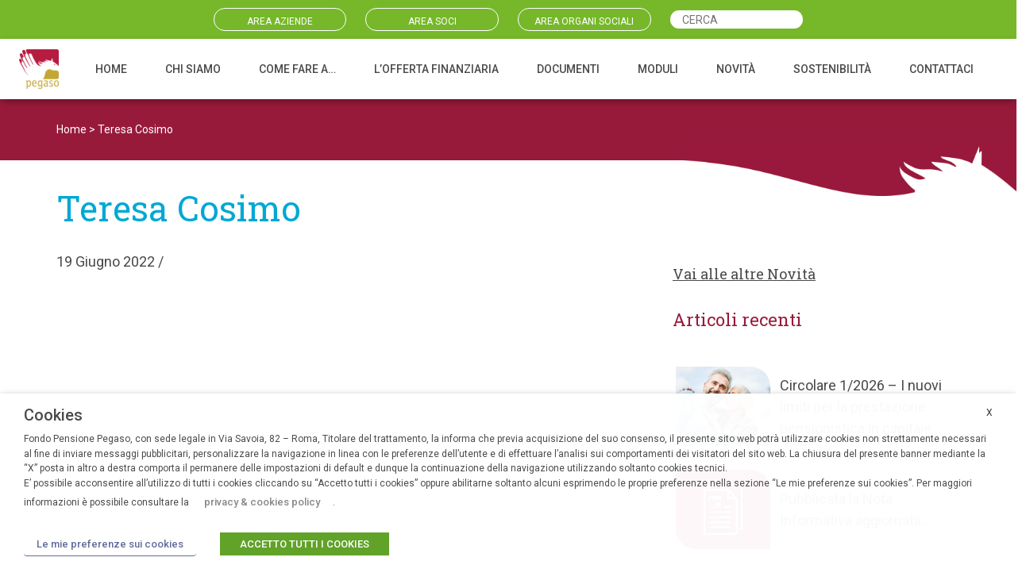

--- FILE ---
content_type: text/html; charset=UTF-8
request_url: https://fondopegaso.it/team/teresa-cosimo/
body_size: 27739
content:
<!DOCTYPE html>
<html lang="it-IT">
<head>
	<meta charset="UTF-8">
	<meta name="viewport" content="width=device-width, initial-scale=1, shrink-to-fit=yes">
	<link rel="profile" href="http://gmpg.org/xfn/11">
    <!-- Matomo --><script>
var _paq = window._paq = window._paq || [];
_paq.push(['trackPageView']);_paq.push(['enableLinkTracking']);_paq.push(['alwaysUseSendBeacon']);_paq.push(['setTrackerUrl', "\/\/fondopegaso.it\/wp-content\/plugins\/matomo\/app\/matomo.php"]);_paq.push(['setSiteId', '1']);var d=document, g=d.createElement('script'), s=d.getElementsByTagName('script')[0];
g.type="text/plain" data-cli-class="cli-blocker-script" data-cli-label="Matomo Analytics"  data-cli-script-type="analytics" data-cli-block="true" data-cli-block-if-ccpa-optout="false" data-cli-element-position="head"; g.async=true; g.src="\/\/fondopegaso.it\/wp-content\/uploads\/matomo\/matomo.js"; s.parentNode.insertBefore(g,s);
</script>
<!-- End Matomo Code -->
	<meta name='robots' content='index, follow, max-image-preview:large, max-snippet:-1, max-video-preview:-1' />

	<!-- This site is optimized with the Yoast SEO plugin v20.0 - https://yoast.com/wordpress/plugins/seo/ -->
	<title>Teresa Cosimo - Fondo Pegaso</title>
	<link rel="canonical" href="https://fondopegaso.it/team/teresa-cosimo/" />
	<meta property="og:locale" content="it_IT" />
	<meta property="og:type" content="article" />
	<meta property="og:title" content="Teresa Cosimo - Fondo Pegaso" />
	<meta property="og:description" content="[...]Leggi di più... from Teresa Cosimo" />
	<meta property="og:url" content="https://fondopegaso.it/team/teresa-cosimo/" />
	<meta property="og:site_name" content="Fondo Pegaso" />
	<meta property="article:modified_time" content="2022-07-11T08:49:06+00:00" />
	<meta name="twitter:card" content="summary_large_image" />
	<script type="application/ld+json" class="yoast-schema-graph">{"@context":"https://schema.org","@graph":[{"@type":"WebPage","@id":"https://fondopegaso.it/team/teresa-cosimo/","url":"https://fondopegaso.it/team/teresa-cosimo/","name":"Teresa Cosimo - Fondo Pegaso","isPartOf":{"@id":"https://fondopegaso.it/#website"},"datePublished":"2022-06-19T09:59:35+00:00","dateModified":"2022-07-11T08:49:06+00:00","breadcrumb":{"@id":"https://fondopegaso.it/team/teresa-cosimo/#breadcrumb"},"inLanguage":"it-IT","potentialAction":[{"@type":"ReadAction","target":["https://fondopegaso.it/team/teresa-cosimo/"]}]},{"@type":"BreadcrumbList","@id":"https://fondopegaso.it/team/teresa-cosimo/#breadcrumb","itemListElement":[{"@type":"ListItem","position":1,"name":"Home","item":"https://fondopegaso.it/"},{"@type":"ListItem","position":2,"name":"Teresa Cosimo"}]},{"@type":"WebSite","@id":"https://fondopegaso.it/#website","url":"https://fondopegaso.it/","name":"Fondo Pegaso","description":"Progetta il tuo futuro","publisher":{"@id":"https://fondopegaso.it/#organization"},"potentialAction":[{"@type":"SearchAction","target":{"@type":"EntryPoint","urlTemplate":"https://fondopegaso.it/?s={search_term_string}"},"query-input":"required name=search_term_string"}],"inLanguage":"it-IT"},{"@type":"Organization","@id":"https://fondopegaso.it/#organization","name":"Fondo Pegaso","url":"https://fondopegaso.it/","logo":{"@type":"ImageObject","inLanguage":"it-IT","@id":"https://fondopegaso.it/#/schema/logo/image/","url":"https://fondopegaso.it/wp-content/uploads/2022/06/cropped-logo_pegaso.png","contentUrl":"https://fondopegaso.it/wp-content/uploads/2022/06/cropped-logo_pegaso.png","width":241,"height":241,"caption":"Fondo Pegaso"},"image":{"@id":"https://fondopegaso.it/#/schema/logo/image/"}}]}</script>
	<!-- / Yoast SEO plugin. -->


<link rel='dns-prefetch' href='//fonts.googleapis.com' />
<link rel="alternate" type="application/rss+xml" title="Fondo Pegaso &raquo; Feed" href="https://fondopegaso.it/feed/" />
<link rel="alternate" type="application/rss+xml" title="Fondo Pegaso &raquo; Feed dei commenti" href="https://fondopegaso.it/comments/feed/" />
<link rel="alternate" title="oEmbed (JSON)" type="application/json+oembed" href="https://fondopegaso.it/wp-json/oembed/1.0/embed?url=https%3A%2F%2Ffondopegaso.it%2Fteam%2Fteresa-cosimo%2F" />
<link rel="alternate" title="oEmbed (XML)" type="text/xml+oembed" href="https://fondopegaso.it/wp-json/oembed/1.0/embed?url=https%3A%2F%2Ffondopegaso.it%2Fteam%2Fteresa-cosimo%2F&#038;format=xml" />
<style id='wp-img-auto-sizes-contain-inline-css'>
img:is([sizes=auto i],[sizes^="auto," i]){contain-intrinsic-size:3000px 1500px}
/*# sourceURL=wp-img-auto-sizes-contain-inline-css */
</style>
<style id='wp-emoji-styles-inline-css'>

	img.wp-smiley, img.emoji {
		display: inline !important;
		border: none !important;
		box-shadow: none !important;
		height: 1em !important;
		width: 1em !important;
		margin: 0 0.07em !important;
		vertical-align: -0.1em !important;
		background: none !important;
		padding: 0 !important;
	}
/*# sourceURL=wp-emoji-styles-inline-css */
</style>
<style id='wp-block-library-inline-css'>
:root{--wp-block-synced-color:#7a00df;--wp-block-synced-color--rgb:122,0,223;--wp-bound-block-color:var(--wp-block-synced-color);--wp-editor-canvas-background:#ddd;--wp-admin-theme-color:#007cba;--wp-admin-theme-color--rgb:0,124,186;--wp-admin-theme-color-darker-10:#006ba1;--wp-admin-theme-color-darker-10--rgb:0,107,160.5;--wp-admin-theme-color-darker-20:#005a87;--wp-admin-theme-color-darker-20--rgb:0,90,135;--wp-admin-border-width-focus:2px}@media (min-resolution:192dpi){:root{--wp-admin-border-width-focus:1.5px}}.wp-element-button{cursor:pointer}:root .has-very-light-gray-background-color{background-color:#eee}:root .has-very-dark-gray-background-color{background-color:#313131}:root .has-very-light-gray-color{color:#eee}:root .has-very-dark-gray-color{color:#313131}:root .has-vivid-green-cyan-to-vivid-cyan-blue-gradient-background{background:linear-gradient(135deg,#00d084,#0693e3)}:root .has-purple-crush-gradient-background{background:linear-gradient(135deg,#34e2e4,#4721fb 50%,#ab1dfe)}:root .has-hazy-dawn-gradient-background{background:linear-gradient(135deg,#faaca8,#dad0ec)}:root .has-subdued-olive-gradient-background{background:linear-gradient(135deg,#fafae1,#67a671)}:root .has-atomic-cream-gradient-background{background:linear-gradient(135deg,#fdd79a,#004a59)}:root .has-nightshade-gradient-background{background:linear-gradient(135deg,#330968,#31cdcf)}:root .has-midnight-gradient-background{background:linear-gradient(135deg,#020381,#2874fc)}:root{--wp--preset--font-size--normal:16px;--wp--preset--font-size--huge:42px}.has-regular-font-size{font-size:1em}.has-larger-font-size{font-size:2.625em}.has-normal-font-size{font-size:var(--wp--preset--font-size--normal)}.has-huge-font-size{font-size:var(--wp--preset--font-size--huge)}.has-text-align-center{text-align:center}.has-text-align-left{text-align:left}.has-text-align-right{text-align:right}.has-fit-text{white-space:nowrap!important}#end-resizable-editor-section{display:none}.aligncenter{clear:both}.items-justified-left{justify-content:flex-start}.items-justified-center{justify-content:center}.items-justified-right{justify-content:flex-end}.items-justified-space-between{justify-content:space-between}.screen-reader-text{border:0;clip-path:inset(50%);height:1px;margin:-1px;overflow:hidden;padding:0;position:absolute;width:1px;word-wrap:normal!important}.screen-reader-text:focus{background-color:#ddd;clip-path:none;color:#444;display:block;font-size:1em;height:auto;left:5px;line-height:normal;padding:15px 23px 14px;text-decoration:none;top:5px;width:auto;z-index:100000}html :where(.has-border-color){border-style:solid}html :where([style*=border-top-color]){border-top-style:solid}html :where([style*=border-right-color]){border-right-style:solid}html :where([style*=border-bottom-color]){border-bottom-style:solid}html :where([style*=border-left-color]){border-left-style:solid}html :where([style*=border-width]){border-style:solid}html :where([style*=border-top-width]){border-top-style:solid}html :where([style*=border-right-width]){border-right-style:solid}html :where([style*=border-bottom-width]){border-bottom-style:solid}html :where([style*=border-left-width]){border-left-style:solid}html :where(img[class*=wp-image-]){height:auto;max-width:100%}:where(figure){margin:0 0 1em}html :where(.is-position-sticky){--wp-admin--admin-bar--position-offset:var(--wp-admin--admin-bar--height,0px)}@media screen and (max-width:600px){html :where(.is-position-sticky){--wp-admin--admin-bar--position-offset:0px}}

/*# sourceURL=wp-block-library-inline-css */
</style><style id='global-styles-inline-css'>
:root{--wp--preset--aspect-ratio--square: 1;--wp--preset--aspect-ratio--4-3: 4/3;--wp--preset--aspect-ratio--3-4: 3/4;--wp--preset--aspect-ratio--3-2: 3/2;--wp--preset--aspect-ratio--2-3: 2/3;--wp--preset--aspect-ratio--16-9: 16/9;--wp--preset--aspect-ratio--9-16: 9/16;--wp--preset--color--black: #000000;--wp--preset--color--cyan-bluish-gray: #abb8c3;--wp--preset--color--white: #fff;--wp--preset--color--pale-pink: #f78da7;--wp--preset--color--vivid-red: #cf2e2e;--wp--preset--color--luminous-vivid-orange: #ff6900;--wp--preset--color--luminous-vivid-amber: #fcb900;--wp--preset--color--light-green-cyan: #7bdcb5;--wp--preset--color--vivid-green-cyan: #00d084;--wp--preset--color--pale-cyan-blue: #8ed1fc;--wp--preset--color--vivid-cyan-blue: #0693e3;--wp--preset--color--vivid-purple: #9b51e0;--wp--preset--color--blue: #0d6efd;--wp--preset--color--indigo: #6610f2;--wp--preset--color--purple: #5533ff;--wp--preset--color--pink: #d63384;--wp--preset--color--red: #dc3545;--wp--preset--color--orange: #fd7e14;--wp--preset--color--yellow: #ffc107;--wp--preset--color--green: #198754;--wp--preset--color--teal: #20c997;--wp--preset--color--cyan: #0dcaf0;--wp--preset--color--gray: #6c757d;--wp--preset--color--gray-dark: #343a40;--wp--preset--gradient--vivid-cyan-blue-to-vivid-purple: linear-gradient(135deg,rgb(6,147,227) 0%,rgb(155,81,224) 100%);--wp--preset--gradient--light-green-cyan-to-vivid-green-cyan: linear-gradient(135deg,rgb(122,220,180) 0%,rgb(0,208,130) 100%);--wp--preset--gradient--luminous-vivid-amber-to-luminous-vivid-orange: linear-gradient(135deg,rgb(252,185,0) 0%,rgb(255,105,0) 100%);--wp--preset--gradient--luminous-vivid-orange-to-vivid-red: linear-gradient(135deg,rgb(255,105,0) 0%,rgb(207,46,46) 100%);--wp--preset--gradient--very-light-gray-to-cyan-bluish-gray: linear-gradient(135deg,rgb(238,238,238) 0%,rgb(169,184,195) 100%);--wp--preset--gradient--cool-to-warm-spectrum: linear-gradient(135deg,rgb(74,234,220) 0%,rgb(151,120,209) 20%,rgb(207,42,186) 40%,rgb(238,44,130) 60%,rgb(251,105,98) 80%,rgb(254,248,76) 100%);--wp--preset--gradient--blush-light-purple: linear-gradient(135deg,rgb(255,206,236) 0%,rgb(152,150,240) 100%);--wp--preset--gradient--blush-bordeaux: linear-gradient(135deg,rgb(254,205,165) 0%,rgb(254,45,45) 50%,rgb(107,0,62) 100%);--wp--preset--gradient--luminous-dusk: linear-gradient(135deg,rgb(255,203,112) 0%,rgb(199,81,192) 50%,rgb(65,88,208) 100%);--wp--preset--gradient--pale-ocean: linear-gradient(135deg,rgb(255,245,203) 0%,rgb(182,227,212) 50%,rgb(51,167,181) 100%);--wp--preset--gradient--electric-grass: linear-gradient(135deg,rgb(202,248,128) 0%,rgb(113,206,126) 100%);--wp--preset--gradient--midnight: linear-gradient(135deg,rgb(2,3,129) 0%,rgb(40,116,252) 100%);--wp--preset--font-size--small: 13px;--wp--preset--font-size--medium: 20px;--wp--preset--font-size--large: 36px;--wp--preset--font-size--x-large: 42px;--wp--preset--spacing--20: 0.44rem;--wp--preset--spacing--30: 0.67rem;--wp--preset--spacing--40: 1rem;--wp--preset--spacing--50: 1.5rem;--wp--preset--spacing--60: 2.25rem;--wp--preset--spacing--70: 3.38rem;--wp--preset--spacing--80: 5.06rem;--wp--preset--shadow--natural: 6px 6px 9px rgba(0, 0, 0, 0.2);--wp--preset--shadow--deep: 12px 12px 50px rgba(0, 0, 0, 0.4);--wp--preset--shadow--sharp: 6px 6px 0px rgba(0, 0, 0, 0.2);--wp--preset--shadow--outlined: 6px 6px 0px -3px rgb(255, 255, 255), 6px 6px rgb(0, 0, 0);--wp--preset--shadow--crisp: 6px 6px 0px rgb(0, 0, 0);}:where(.is-layout-flex){gap: 0.5em;}:where(.is-layout-grid){gap: 0.5em;}body .is-layout-flex{display: flex;}.is-layout-flex{flex-wrap: wrap;align-items: center;}.is-layout-flex > :is(*, div){margin: 0;}body .is-layout-grid{display: grid;}.is-layout-grid > :is(*, div){margin: 0;}:where(.wp-block-columns.is-layout-flex){gap: 2em;}:where(.wp-block-columns.is-layout-grid){gap: 2em;}:where(.wp-block-post-template.is-layout-flex){gap: 1.25em;}:where(.wp-block-post-template.is-layout-grid){gap: 1.25em;}.has-black-color{color: var(--wp--preset--color--black) !important;}.has-cyan-bluish-gray-color{color: var(--wp--preset--color--cyan-bluish-gray) !important;}.has-white-color{color: var(--wp--preset--color--white) !important;}.has-pale-pink-color{color: var(--wp--preset--color--pale-pink) !important;}.has-vivid-red-color{color: var(--wp--preset--color--vivid-red) !important;}.has-luminous-vivid-orange-color{color: var(--wp--preset--color--luminous-vivid-orange) !important;}.has-luminous-vivid-amber-color{color: var(--wp--preset--color--luminous-vivid-amber) !important;}.has-light-green-cyan-color{color: var(--wp--preset--color--light-green-cyan) !important;}.has-vivid-green-cyan-color{color: var(--wp--preset--color--vivid-green-cyan) !important;}.has-pale-cyan-blue-color{color: var(--wp--preset--color--pale-cyan-blue) !important;}.has-vivid-cyan-blue-color{color: var(--wp--preset--color--vivid-cyan-blue) !important;}.has-vivid-purple-color{color: var(--wp--preset--color--vivid-purple) !important;}.has-black-background-color{background-color: var(--wp--preset--color--black) !important;}.has-cyan-bluish-gray-background-color{background-color: var(--wp--preset--color--cyan-bluish-gray) !important;}.has-white-background-color{background-color: var(--wp--preset--color--white) !important;}.has-pale-pink-background-color{background-color: var(--wp--preset--color--pale-pink) !important;}.has-vivid-red-background-color{background-color: var(--wp--preset--color--vivid-red) !important;}.has-luminous-vivid-orange-background-color{background-color: var(--wp--preset--color--luminous-vivid-orange) !important;}.has-luminous-vivid-amber-background-color{background-color: var(--wp--preset--color--luminous-vivid-amber) !important;}.has-light-green-cyan-background-color{background-color: var(--wp--preset--color--light-green-cyan) !important;}.has-vivid-green-cyan-background-color{background-color: var(--wp--preset--color--vivid-green-cyan) !important;}.has-pale-cyan-blue-background-color{background-color: var(--wp--preset--color--pale-cyan-blue) !important;}.has-vivid-cyan-blue-background-color{background-color: var(--wp--preset--color--vivid-cyan-blue) !important;}.has-vivid-purple-background-color{background-color: var(--wp--preset--color--vivid-purple) !important;}.has-black-border-color{border-color: var(--wp--preset--color--black) !important;}.has-cyan-bluish-gray-border-color{border-color: var(--wp--preset--color--cyan-bluish-gray) !important;}.has-white-border-color{border-color: var(--wp--preset--color--white) !important;}.has-pale-pink-border-color{border-color: var(--wp--preset--color--pale-pink) !important;}.has-vivid-red-border-color{border-color: var(--wp--preset--color--vivid-red) !important;}.has-luminous-vivid-orange-border-color{border-color: var(--wp--preset--color--luminous-vivid-orange) !important;}.has-luminous-vivid-amber-border-color{border-color: var(--wp--preset--color--luminous-vivid-amber) !important;}.has-light-green-cyan-border-color{border-color: var(--wp--preset--color--light-green-cyan) !important;}.has-vivid-green-cyan-border-color{border-color: var(--wp--preset--color--vivid-green-cyan) !important;}.has-pale-cyan-blue-border-color{border-color: var(--wp--preset--color--pale-cyan-blue) !important;}.has-vivid-cyan-blue-border-color{border-color: var(--wp--preset--color--vivid-cyan-blue) !important;}.has-vivid-purple-border-color{border-color: var(--wp--preset--color--vivid-purple) !important;}.has-vivid-cyan-blue-to-vivid-purple-gradient-background{background: var(--wp--preset--gradient--vivid-cyan-blue-to-vivid-purple) !important;}.has-light-green-cyan-to-vivid-green-cyan-gradient-background{background: var(--wp--preset--gradient--light-green-cyan-to-vivid-green-cyan) !important;}.has-luminous-vivid-amber-to-luminous-vivid-orange-gradient-background{background: var(--wp--preset--gradient--luminous-vivid-amber-to-luminous-vivid-orange) !important;}.has-luminous-vivid-orange-to-vivid-red-gradient-background{background: var(--wp--preset--gradient--luminous-vivid-orange-to-vivid-red) !important;}.has-very-light-gray-to-cyan-bluish-gray-gradient-background{background: var(--wp--preset--gradient--very-light-gray-to-cyan-bluish-gray) !important;}.has-cool-to-warm-spectrum-gradient-background{background: var(--wp--preset--gradient--cool-to-warm-spectrum) !important;}.has-blush-light-purple-gradient-background{background: var(--wp--preset--gradient--blush-light-purple) !important;}.has-blush-bordeaux-gradient-background{background: var(--wp--preset--gradient--blush-bordeaux) !important;}.has-luminous-dusk-gradient-background{background: var(--wp--preset--gradient--luminous-dusk) !important;}.has-pale-ocean-gradient-background{background: var(--wp--preset--gradient--pale-ocean) !important;}.has-electric-grass-gradient-background{background: var(--wp--preset--gradient--electric-grass) !important;}.has-midnight-gradient-background{background: var(--wp--preset--gradient--midnight) !important;}.has-small-font-size{font-size: var(--wp--preset--font-size--small) !important;}.has-medium-font-size{font-size: var(--wp--preset--font-size--medium) !important;}.has-large-font-size{font-size: var(--wp--preset--font-size--large) !important;}.has-x-large-font-size{font-size: var(--wp--preset--font-size--x-large) !important;}
/*# sourceURL=global-styles-inline-css */
</style>

<style id='classic-theme-styles-inline-css'>
/*! This file is auto-generated */
.wp-block-button__link{color:#fff;background-color:#32373c;border-radius:9999px;box-shadow:none;text-decoration:none;padding:calc(.667em + 2px) calc(1.333em + 2px);font-size:1.125em}.wp-block-file__button{background:#32373c;color:#fff;text-decoration:none}
/*# sourceURL=/wp-includes/css/classic-themes.min.css */
</style>
<link rel='stylesheet' id='cookie-law-info-css' href='https://fondopegaso.it/wp-content/plugins/webtoffee-gdpr-cookie-consent/public/css/cookie-law-info-public.css?ver=2.3.9' media='all' />
<link rel='stylesheet' id='cookie-law-info-gdpr-css' href='https://fondopegaso.it/wp-content/plugins/webtoffee-gdpr-cookie-consent/public/css/cookie-law-info-gdpr.css?ver=2.3.9' media='all' />
<style id='cookie-law-info-gdpr-inline-css'>
.cli-modal-content, .cli-tab-content { background-color: #ffffff; }.cli-privacy-content-text, .cli-modal .cli-modal-dialog, .cli-tab-container p, a.cli-privacy-readmore { color: #000000; }.cli-tab-header { background-color: #f2f2f2; }.cli-tab-header, .cli-tab-header a.cli-nav-link,span.cli-necessary-caption,.cli-switch .cli-slider:after { color: #000000; }.cli-switch .cli-slider:before { background-color: #ffffff; }.cli-switch input:checked + .cli-slider:before { background-color: #ffffff; }.cli-switch .cli-slider { background-color: #e3e1e8; }.cli-switch input:checked + .cli-slider { background-color: #28a745; }.cli-modal-close svg { fill: #000000; }.cli-tab-footer .wt-cli-privacy-accept-all-btn { background-color: #00acad; color: #ffffff}.cli-tab-footer .wt-cli-privacy-accept-btn { background-color: #00acad; color: #ffffff}.cli-tab-header a:before{ border-right: 1px solid #000000; border-bottom: 1px solid #000000; }
/*# sourceURL=cookie-law-info-gdpr-inline-css */
</style>
<link rel='stylesheet' id='search-filter-plugin-styles-css' href='https://fondopegaso.it/wp-content/plugins/search-filter-pro/public/assets/css/search-filter.min.css?ver=2.5.12' media='all' />
<link rel='stylesheet' id='child-understrap-styles-css' href='https://fondopegaso.it/wp-content/themes/pegaso-child/css/child-theme.min.css?ver=1.1.0' media='all' />
<link rel='stylesheet' id='my-style-css' href='https://fondopegaso.it/wp-content/themes/pegaso-child/style.css?ver=1.0' media='all' />
<link rel='stylesheet' id=' add_google_fonts -css' href='https://fonts.googleapis.com/css2?family=Roboto%3Aital%2Cwght%400%2C100%3B0%2C300%3B0%2C400%3B0%2C500%3B0%2C700%3B0%2C900%3B1%2C100%3B1%2C300%3B1%2C400%3B1%2C500%3B1%2C700%3B1%2C900&#038;display=swap&#038;ver=6.9' media='all' />
<link rel='stylesheet' id='wpb-google-fonts-css' href='https://fonts.googleapis.com/css2?family=Roboto+Slab%3Awght%40300%3B400%3B500%3B600%3B700&#038;display=swap&#038;ver=6.9' media='all' />
<script src="https://fondopegaso.it/wp-includes/js/jquery/jquery.min.js?ver=3.7.1" id="jquery-core-js"></script>
<script src="https://fondopegaso.it/wp-includes/js/jquery/jquery-migrate.min.js?ver=3.4.1" id="jquery-migrate-js"></script>
<script id="cookie-law-info-js-extra">
var Cli_Data = {"nn_cookie_ids":[],"non_necessary_cookies":[],"cookielist":{"necessari":{"id":93,"status":true,"priority":0,"title":"Necessari","strict":true,"default_state":false,"ccpa_optout":false,"loadonstart":true}},"ajax_url":"https://fondopegaso.it/wp-admin/admin-ajax.php","current_lang":"it","security":"fc333bbfef","eu_countries":["GB"],"geoIP":"disabled","use_custom_geolocation_api":"","custom_geolocation_api":"https://geoip.cookieyes.com/geoip/checker/result.php","consentVersion":"1","strictlyEnabled":["necessary","obligatoire","necessari"],"cookieDomain":"","privacy_length":"250","ccpaEnabled":"","ccpaRegionBased":"","ccpaBarEnabled":"","ccpaType":"gdpr","triggerDomRefresh":"","secure_cookies":""};
var log_object = {"ajax_url":"https://fondopegaso.it/wp-admin/admin-ajax.php"};
//# sourceURL=cookie-law-info-js-extra
</script>
<script src="https://fondopegaso.it/wp-content/plugins/webtoffee-gdpr-cookie-consent/public/js/cookie-law-info-public.js?ver=2.3.9" id="cookie-law-info-js"></script>
<script id="search-filter-plugin-build-js-extra">
var SF_LDATA = {"ajax_url":"https://fondopegaso.it/wp-admin/admin-ajax.php","home_url":"https://fondopegaso.it/","extensions":[]};
//# sourceURL=search-filter-plugin-build-js-extra
</script>
<script src="https://fondopegaso.it/wp-content/plugins/search-filter-pro/public/assets/js/search-filter-build.min.js?ver=2.5.12" id="search-filter-plugin-build-js"></script>
<script src="https://fondopegaso.it/wp-content/plugins/search-filter-pro/public/assets/js/chosen.jquery.min.js?ver=2.5.12" id="search-filter-plugin-chosen-js"></script>
<link rel="https://api.w.org/" href="https://fondopegaso.it/wp-json/" /><link rel="alternate" title="JSON" type="application/json" href="https://fondopegaso.it/wp-json/wp/v2/team/2651" /><link rel="EditURI" type="application/rsd+xml" title="RSD" href="https://fondopegaso.it/xmlrpc.php?rsd" />
<meta name="generator" content="WordPress 6.9" />
<link rel='shortlink' href='https://fondopegaso.it/?p=2651' />
<meta name="mobile-web-app-capable" content="yes">
<meta name="apple-mobile-web-app-capable" content="yes">
<meta name="apple-mobile-web-app-title" content="Fondo Pegaso - Progetta il tuo futuro">
<link rel="icon" href="https://fondopegaso.it/wp-content/uploads/2023/01/cropped-favicon_pegaso-32x32.png" sizes="32x32" />
<link rel="icon" href="https://fondopegaso.it/wp-content/uploads/2023/01/cropped-favicon_pegaso-192x192.png" sizes="192x192" />
<link rel="apple-touch-icon" href="https://fondopegaso.it/wp-content/uploads/2023/01/cropped-favicon_pegaso-180x180.png" />
<meta name="msapplication-TileImage" content="https://fondopegaso.it/wp-content/uploads/2023/01/cropped-favicon_pegaso-270x270.png" />
	<link rel="stylesheet" href="">
<link rel="stylesheet" href="https://fondopegaso.it/wp-content/themes/pegaso-child/owlcarousel/owl.carousel.min.css">
<link rel="stylesheet" href="https://fondopegaso.it/wp-content/themes/pegaso-child/owlcarousel/owl.theme.default.min.css"> 
    <link rel="stylesheet" href="https://fondopegaso.it/wp-content/themes/pegaso-child/venobox/venobox.min.css" type="text/css" media="screen" />
    
</head>

<body class="wp-singular team-template-default single single-team postid-2651 wp-custom-logo wp-embed-responsive wp-theme-understrap wp-child-theme-pegaso-child group-blog understrap-has-sidebar" itemscope itemtype="http://schema.org/WebSite">
<div class="site" id="page">
<div class="fondoverde"><div class="container "><div class="row navtop g-4 "><div class="col-md-2 col-6 offset-md-2"><div><a href="https://www.fondimatica.it/Pegaso/aca.aspx" target="_blank">AREA AZIENDE</a></div></div>
	<div class="col-md-2 col-6"><div><a href="https://www.fondimatica.it/PegasoNuovaAreaAderenti/login" target="_blank">AREA SOCI</a></div></div> <div class="col-2 no-mobile"><div><a href="https://areariservata-dr.fondopegaso.it/login" target="_blank">AREA ORGANI SOCIALI</a></div></div> <div class="col-2 cerca no-mobile"><div><form data-sf-form-id='2695' data-is-rtl='0' data-maintain-state='' data-results-url='https://fondopegaso.it/cerca/' data-ajax-form-url='https://fondopegaso.it/?sfid=2695&amp;sf_action=get_data&amp;sf_data=form' data-display-result-method='archive' data-use-history-api='1' data-template-loaded='0' data-lang-code='it' data-ajax='0' data-init-paged='1' data-auto-update='1' action='https://fondopegaso.it/cerca/' method='post' class='searchandfilter' id='search-filter-form-2695' autocomplete='off' data-instance-count='1'><ul><li class="sf-field-search" data-sf-field-name="search" data-sf-field-type="search" data-sf-field-input-type="">		<label><input placeholder="CERCA" name="_sf_search[]" class="sf-input-text" type="text" value="" title=""></label>		</li></ul></form></div></div>
	</div></div></div>
	<!-- ******************* The Navbar Area ******************* -->
	<header id="wrapper-navbar" class="sticky-top" style="background-color:#fff;-webkit-box-shadow: 0px 4px 9px -2px rgba(0,0,0,0.40); 
box-shadow: 0px 4px 9px -2px rgba(0,0,0,0.40);">

		<a class="skip-link sr-only sr-only-focusable" href="#content">Vai al contenuto</a>

		
<nav id="main-nav" class="navbar navbar-expand-md navbar-light navbar-light " aria-labelledby="main-nav-label">

	<h2 id="main-nav-label" class="screen-reader-text">
		Navigazione principale	</h2>


	<div class="container-fluid px-4">
		<div class="row no-desktop"><div class="col-2 lente p-0 m-auto" style="text-align: center"><svg xmlns="http://www.w3.org/2000/svg" width="18.095" height="18.095" viewBox="0 0 18.095 18.095">
  <path id="Icon" d="M16.681,18.1h0l-5.145-5.145a7.2,7.2,0,1,1,1.414-1.414L18.1,16.681l-1.413,1.413ZM7.2,2a5.2,5.2,0,1,0,5.2,5.2A5.206,5.206,0,0,0,7.2,2Z" transform="translate(0)"/>
</svg>
</div>
		<div class="col-2  p-0"><a rel="home" href="https://fondopegaso.it/" itemprop="url"><img width="241" height="241" src="https://fondopegaso.it/wp-content/uploads/2022/06/cropped-logo_pegaso.png" class="img-fluid" alt="Fondo Pegaso" srcset="https://fondopegaso.it/wp-content/uploads/2022/06/cropped-logo_pegaso.png 241w, https://fondopegaso.it/wp-content/uploads/2022/06/cropped-logo_pegaso-150x150.png 150w" sizes="(max-width: 241px) 100vw, 241px"></a>
			
</div> 	<div class="col-6 m-auto" style="font-size:10px; line-height: 11px;"><b>Pegaso</b><br><br>Fondo Pensione complementare<br>per i dipendenti delle imprese di<br>servizi di pubblica utilità
			
</div><div class="col-2 m-auto"><button class="navbar-toggler" type="button" data-bs-toggle="collapse" data-bs-target="#navbarNavDropdown" aria-controls="navbarNavDropdown" aria-expanded="false" aria-label="Attiva/disattiva la navigazione">
			<span class="navbar-toggler-icon"></span>
		</button></div>
		</div>

		<!-- Your site title as branding in the menu -->
		<a href="https://fondopegaso.it/" class="navbar-brand custom-logo-link" rel="home"><img width="241" height="241" src="https://fondopegaso.it/wp-content/uploads/2022/06/cropped-logo_pegaso.png" class="img-fluid" alt="Fondo Pegaso" decoding="async" fetchpriority="high" srcset="https://fondopegaso.it/wp-content/uploads/2022/06/cropped-logo_pegaso.png 241w, https://fondopegaso.it/wp-content/uploads/2022/06/cropped-logo_pegaso-150x150.png 150w" sizes="(max-width: 241px) 100vw, 241px" /></a>		<!-- end custom logo -->

		

		<!-- The WordPress Menu goes here -->
		<div id="navbarNavDropdown" class="collapse navbar-collapse"><ul id="main-menu" class="navbar-nav ms-auto"><li itemscope="itemscope" itemtype="https://www.schema.org/SiteNavigationElement" id="menu-item-1812" class="menu-item menu-item-type-post_type menu-item-object-page menu-item-home menu-item-1812 nav-item"><a title="HOME" href="https://fondopegaso.it/" class="nav-link">HOME</a></li>
<li itemscope="itemscope" itemtype="https://www.schema.org/SiteNavigationElement" id="menu-item-2616" class="menu-item menu-item-type-post_type menu-item-object-page menu-item-2616 nav-item"><a title="CHI SIAMO" href="https://fondopegaso.it/chi-siamo/" class="nav-link">CHI SIAMO</a></li>
<li itemscope="itemscope" itemtype="https://www.schema.org/SiteNavigationElement" id="menu-item-1813" class="menu-item menu-item-type-post_type menu-item-object-page menu-item-1813 nav-item"><a title="COME FARE A..." href="https://fondopegaso.it/come-fare-a/" class="nav-link">COME FARE A&#8230;</a></li>
<li itemscope="itemscope" itemtype="https://www.schema.org/SiteNavigationElement" id="menu-item-2607" class="menu-item menu-item-type-post_type menu-item-object-page menu-item-2607 nav-item"><a title="L&#039;OFFERTA FINANZIARIA" href="https://fondopegaso.it/lofferta-finanziaria/" class="nav-link">L&#8217;OFFERTA FINANZIARIA</a></li>
<li itemscope="itemscope" itemtype="https://www.schema.org/SiteNavigationElement" id="menu-item-2583" class="menu-item menu-item-type-post_type menu-item-object-page menu-item-2583 nav-item"><a title="DOCUMENTI" href="https://fondopegaso.it/documenti/" class="nav-link">DOCUMENTI</a></li>
<li itemscope="itemscope" itemtype="https://www.schema.org/SiteNavigationElement" id="menu-item-2582" class="menu-item menu-item-type-post_type menu-item-object-page menu-item-2582 nav-item"><a title="MODULI" href="https://fondopegaso.it/moduli/" class="nav-link">MODULI</a></li>
<li itemscope="itemscope" itemtype="https://www.schema.org/SiteNavigationElement" id="menu-item-2705" class="menu-item menu-item-type-custom menu-item-object-custom menu-item-2705 nav-item"><a title="NOVITÀ" href="https://fondopegaso.it/notizie/" class="nav-link">NOVITÀ</a></li>
<li itemscope="itemscope" itemtype="https://www.schema.org/SiteNavigationElement" id="menu-item-14204" class="menu-item menu-item-type-post_type menu-item-object-page menu-item-14204 nav-item"><a title="SOSTENIBILITÀ" href="https://fondopegaso.it/lofferta-finanziaria/sostenibilita/" class="nav-link">SOSTENIBILITÀ</a></li>
<li itemscope="itemscope" itemtype="https://www.schema.org/SiteNavigationElement" id="menu-item-2713" class="menu-item menu-item-type-post_type menu-item-object-page menu-item-2713 nav-item"><a title="CONTATTACI" href="https://fondopegaso.it/contattaci/" class="nav-link">CONTATTACI</a></li>
</ul></div>
	</div><!-- .container(-fluid) -->

</nav><!-- .site-navigation -->

	</header><!-- #wrapper-navbar end -->

<div class="wrapper p-0 conside" id="single-wrapper">
<div class="wrapper fondorosso"><div class="container"><div class="row py-1 px-0">
<div class="col-lg-6 py-0 px-3" style="color:#fff;"><p style="color:#fff; font-size:14px; margin-bottom:0px;" class="briciole"><span><span><a href="https://fondopegaso.it/">Home</a></span> &gt; <span class="breadcrumb_last" aria-current="page">Teresa Cosimo</span></span></p></div>	
	
	</div></div></div>
<div class="wrapper p-0 fondorosso bread-cavallo" ><div class="after-cav"><img src="https://fondopegaso.it/wp-content/uploads/2022/06/cavallorosso.jpg" style="border-image-width: 0"></div></div><div class="separatore"></div>	<div class="container" id="content" tabindex="-1">

		<div class="row">

			<!-- Do the left sidebar check -->
			
<div class="col-md content-area   " id="primary">

			<main class="site-main" id="main">

				<div class="container p-1"><div class="row"><div class="col-lg-12 centrale"><h1 style="font-size:44px; font-weight: 400" class="azzurro">Teresa Cosimo</h1><p class="sottopagina">19 Giugno 2022 / </p>
				
				<div style="height: 400px; background-image:url(); background-size:cover; background-position:center center; border-radius:0 25px"></div>	
				<div class="separatore"></div>
					
					
					</div></div></div>
					<div class="separatore"></div>	<div class="separatore"></div>	<div class="separatore"></div>
				<div class="container p-1 py-4">
				<div class="row"><div class="col-lg-12 centrale">
					
								</div>
				</div>

			</main><!-- #main -->
</div>
			<!-- Do the right sidebar check -->
			




 
    <!-- pagination here -->
 
    <!-- the loop -->
      
     
		



	<div class="col-md-4 widget-area sidebar-guida" id="right-sidebar">


		<a href="https://fondopegaso.it/notizie/" class="slab">Vai alle altre Novità</a><br><br>

		<p class="grande slab rosso">Articoli recenti</p><br>
		
<a href="https://fondopegaso.it/circolare-1-2026-i-nuovi-limiti-per-la-prestazione-pensionistica-in-capitale/" style="text-decoration:none"><div class="row px-3"><div class="col-lg-4 m-auto" style="background-image:url(https://fondopegaso.it/wp-content/uploads/2026/01/PEGASO_News_Immagine_700x510px_1.jpg); background-size:cover; background-position:center center; border-radius:0px 25px 0px 25px; height:100px;"></div><div class="col-lg-8 m-auto"><p style="margin-bottom:0px;">Circolare 1/2026 – I nuovi limiti per la prestazione pensionistica in capitale...</p></div></div></a><div class="separatore"></div>
<a href="https://fondopegaso.it/pubblicata-la-nota-informativa-aggiornata/" style="text-decoration:none"><div class="row px-3"><div class="col-lg-4 m-auto" style="background-image:url(https://fondopegaso.it/wp-content/uploads/2023/01/News_15_Documenti-Aggiornati.jpg); background-size:cover; background-position:center center; border-radius:0px 25px 0px 25px; height:100px;"></div><div class="col-lg-8 m-auto"><p style="margin-bottom:0px;">Pubblicata la Nota Informativa aggiornata...</p></div></div></a><div class="separatore"></div>
<a href="https://fondopegaso.it/chiusura-uffici-12/" style="text-decoration:none"><div class="row px-3"><div class="col-lg-4 m-auto" style="background-image:url(https://fondopegaso.it/wp-content/uploads/2022/10/News_10.jpg); background-size:cover; background-position:center center; border-radius:0px 25px 0px 25px; height:100px;"></div><div class="col-lg-8 m-auto"><p style="margin-bottom:0px;">Chiusura uffici...</p></div></div></a><div class="separatore"></div>
<a href="https://fondopegaso.it/pubblicati-il-regolamento-e-la-nota-informativa-aggiornati/" style="text-decoration:none"><div class="row px-3"><div class="col-lg-4 m-auto" style="background-image:url(https://fondopegaso.it/wp-content/uploads/2023/01/News_15_Documenti-Aggiornati.jpg); background-size:cover; background-position:center center; border-radius:0px 25px 0px 25px; height:100px;"></div><div class="col-lg-8 m-auto"><p style="margin-bottom:0px;">Pubblicati il Regolamento e la Nota Informativa aggiornati...</p></div></div></a><div class="separatore"></div>
<a href="https://fondopegaso.it/circolare-4-2025-elezioni-dei-delegati-dellassemblea-in-rappresentanza-dei-lavoratori-lavoratrici-e-altri-aderenti-del-fondo-pegaso-aggiornamento/" style="text-decoration:none"><div class="row px-3"><div class="col-lg-4 m-auto" style="background-image:url(https://fondopegaso.it/wp-content/uploads/2023/01/News_15_Documenti-Aggiornati.jpg); background-size:cover; background-position:center center; border-radius:0px 25px 0px 25px; height:100px;"></div><div class="col-lg-8 m-auto"><p style="margin-bottom:0px;">Circolare 4/2025 – Elezioni dei delegati dell&#8217;Assemblea in rappresentanz...</p></div></div></a><div class="separatore"></div>
<a href="https://fondopegaso.it/pubblicati-il-documento-sulla-politica-di-investimento-e-la-nota-informativa-aggiornati-2/" style="text-decoration:none"><div class="row px-3"><div class="col-lg-4 m-auto" style="background-image:url(https://fondopegaso.it/wp-content/uploads/2023/01/News_15_Documenti-Aggiornati.jpg); background-size:cover; background-position:center center; border-radius:0px 25px 0px 25px; height:100px;"></div><div class="col-lg-8 m-auto"><p style="margin-bottom:0px;">Pubblicati il Documento sulla politica di investimento e la Nota Informativa agg...</p></div></div></a><div class="separatore"></div>
<a href="https://fondopegaso.it/nuove-idee-di-investimento-per-migliorare-la-redditivita-dei-comparti-garantiti/" style="text-decoration:none"><div class="row px-3"><div class="col-lg-4 m-auto" style="background-image:url(https://fondopegaso.it/wp-content/uploads/2025/09/PEGASO_News_Immagine_700x510px_Investimenti_Comparto_Garantito.jpg); background-size:cover; background-position:center center; border-radius:0px 25px 0px 25px; height:100px;"></div><div class="col-lg-8 m-auto"><p style="margin-bottom:0px;">Nuove idee di investimento per migliorare la redditività dei comparti garantiti...</p></div></div></a><div class="separatore"></div>
<a href="https://fondopegaso.it/pegaso-insieme-ad-altri-tre-fondi-pensione-investe-nelle-pmi-italiane-quotate/" style="text-decoration:none"><div class="row px-3"><div class="col-lg-4 m-auto" style="background-image:url(https://fondopegaso.it/wp-content/uploads/2023/02/PEGASO_News_Immagine_700x510px_Intervista-Mariani.jpg); background-size:cover; background-position:center center; border-radius:0px 25px 0px 25px; height:100px;"></div><div class="col-lg-8 m-auto"><p style="margin-bottom:0px;">Pegaso insieme ad altri tre fondi pensione investe nelle PMI italiane quotate...</p></div></div></a><div class="separatore"></div>
<a href="https://fondopegaso.it/pubblicato-il-documento-sul-regime-fiscale-aggiornato/" style="text-decoration:none"><div class="row px-3"><div class="col-lg-4 m-auto" style="background-image:url(https://fondopegaso.it/wp-content/uploads/2023/01/News_15_Documenti-Aggiornati.jpg); background-size:cover; background-position:center center; border-radius:0px 25px 0px 25px; height:100px;"></div><div class="col-lg-8 m-auto"><p style="margin-bottom:0px;">Pubblicato il Documento sul regime fiscale aggiornato...</p></div></div></a><div class="separatore"></div>		<div class="separatore"></div><div class="separatore"></div>
		<p class="grande slab rosso">Categorie</p>
		
		<ul class="categorieside">
    	<li class="cat-item cat-item-5"><a href="https://fondopegaso.it/argomenti/formazione/">Formazione</a>
</li>
	<li class="cat-item cat-item-6"><a href="https://fondopegaso.it/argomenti/eventi/">Eventi</a>
</li>
	<li class="cat-item cat-item-7"><a href="https://fondopegaso.it/argomenti/novita/">Novità</a>
</li>
	<li class="cat-item cat-item-8"><a href="https://fondopegaso.it/argomenti/circolare/">Circolare</a>
</li>
	<li class="cat-item cat-item-10"><a href="https://fondopegaso.it/argomenti/documenti/">Documenti</a>
</li>
	<li class="cat-item cat-item-11"><a href="https://fondopegaso.it/argomenti/lavoro/">Lavoro</a>
</li>
	<li class="cat-item cat-item-12"><a href="https://fondopegaso.it/argomenti/esg/">ESG</a>
</li>
	<li class="cat-item cat-item-14"><a href="https://fondopegaso.it/argomenti/guida/">Guida</a>
</li>
 
</ul>
		


</div><!-- #right-sidebar -->

		</div><!-- .row -->

	</div><!-- #content -->

</div><!-- #single-wrapper -->



<div class="separatore"></div>
<div class="wrapper py-0" id="wrapper-footer">

	<div class="">

		<div class="row">

			<div class="col-md-12">

				<footer class="site-footer" id="colophon">
<div class="wrapper fondorosso fondofooter">
					<div class="container" style="position: relative; z-index:1;">
					<div class="row">
					<div class=" col-3 col-md-1 m-auto"><img src="https://fondopegaso.it/wp-content/uploads/2022/06/icona_pegaso.png">

</div>
						<div class="col-9 col-md-4"><p style="font-size:12px; color:#fff; line-height:24px; margin-bottom:0px; padding:30px 0"><strong>FONDO PEGASO</strong><br>
Fondo Pensione Complementare per i dipendenti <br class="no-mobile">delle imprese di servizi di pubblica utilità</p>
						</div><div class=" col-0 col-md-7"></div>
						</div></div></div>
					
				
					
					
					<div class="container py-4">
					<div class="row">
					<div class="col-lg-8 m-auto centra">
					<span style=" font-size:27px; font-weight: 500;" class="rosso">Scarica la nostra APP</span>	
						</div>
					<div class="col-lg-2  centra">
					<a href="https://apps.apple.com/it/app/fondo-pegaso/id1473414210" target="_blank"><svg id="Componente_17_11" data-name="Componente 17 – 11" xmlns="http://www.w3.org/2000/svg" width="160" height="49.69" viewBox="0 0 160 49.69">
  <path id="Tracciato_326" data-name="Tracciato 326" d="M258.236,985.24a6.9,6.9,0,0,1-7.071,6.716H105.309a6.9,6.9,0,0,1-7.073-6.716V948.981a6.9,6.9,0,0,1,7.073-6.715H251.165a6.9,6.9,0,0,1,7.071,6.715Z" transform="translate(-98.236 -942.266)"/>
  <g id="Raggruppa_237" data-name="Raggruppa 237" transform="translate(10.393 8.501)">
    <path id="Tracciato_327" data-name="Tracciato 327" d="M163.243,1014.169a23.865,23.865,0,0,1-2.269,4.076c-1.474,2.159-3.55,4.847-6.124,4.87-2.287.02-2.874-1.432-5.977-1.416s-3.751,1.441-6.039,1.421c-2.573-.023-4.541-2.451-6.015-4.609-4.121-6.036-4.551-13.12-2.01-16.885a9.186,9.186,0,0,1,7.334-4.243c2.728,0,4.442,1.439,6.7,1.439,2.187,0,3.521-1.442,6.674-1.442a9.013,9.013,0,0,1,6.709,3.409A7.277,7.277,0,0,0,163.243,1014.169Z" transform="translate(-133.232 -989.513)" fill="#fff"/>
    <g id="Raggruppa_236" data-name="Raggruppa 236" transform="translate(14.425)">
      <path id="Tracciato_328" data-name="Tracciato 328" d="M187.268,976.346a7.179,7.179,0,0,0,1.7-5.456,8.37,8.37,0,0,0-5.339,2.763,6.67,6.67,0,0,0-1.745,5.322A7.075,7.075,0,0,0,187.268,976.346Z" transform="translate(-181.802 -970.89)" fill="#fff"/>
    </g>
  </g>
  <g id="Raggruppa_240" data-name="Raggruppa 240" transform="translate(47.055 8.573)">
    <g id="Raggruppa_238" data-name="Raggruppa 238" transform="translate(0 11.683)">
      <path id="Tracciato_329" data-name="Tracciato 329" d="M262.58,1011.367l-5.9,16.719h2.7l1.762-5.134h5.715l1.812,5.134h2.778l-5.928-16.719Zm1.4,2.749c.2.746.414,1.521.691,2.359l1.591,4.433h-4.527l1.568-4.462C263.542,1015.722,263.769,1014.941,263.98,1014.116Z" transform="translate(-256.677 -1011.101)" fill="#fff"/>
      <path id="Tracciato_330" data-name="Tracciato 330" d="M316.3,1025.961a4.989,4.989,0,0,0-4.179,1.929l-.1-1.663h-2.4l.015.213c.071,1.036.1,2.177.1,3.814v12.887h2.629v-6.014a4.7,4.7,0,0,0,3.593,1.486,5.523,5.523,0,0,0,3.983-1.63,6.756,6.756,0,0,0,1.759-4.865,6.567,6.567,0,0,0-1.527-4.443A5.084,5.084,0,0,0,316.3,1025.961Zm-.655,2.094c2.343,0,3.392,2.089,3.392,4.159,0,2.67-1.338,4.328-3.492,4.328a3.166,3.166,0,0,1-3.1-2.347,3.112,3.112,0,0,1-.093-.819v-2.034a3.667,3.667,0,0,1,.083-.624c.013-.069.027-.138.038-.205A3.3,3.3,0,0,1,315.642,1028.055Z" transform="translate(-293.888 -1021.361)" fill="#fff"/>
      <path id="Tracciato_331" data-name="Tracciato 331" d="M361.878,1025.961a4.992,4.992,0,0,0-4.18,1.929l-.1-1.663h-2.4l.013.213c.072,1.037.1,2.177.1,3.814v12.887h2.629v-6.014a4.7,4.7,0,0,0,3.592,1.486,5.531,5.531,0,0,0,3.985-1.63,6.764,6.764,0,0,0,1.758-4.865,6.567,6.567,0,0,0-1.528-4.443A5.082,5.082,0,0,0,361.878,1025.961Zm-.654,2.094c2.342,0,3.391,2.089,3.391,4.159,0,2.67-1.339,4.328-3.492,4.328a3.165,3.165,0,0,1-3.1-2.347,3.115,3.115,0,0,1-.093-.819v-2.034a3.6,3.6,0,0,1,.084-.626c.013-.068.026-.136.038-.2A3.3,3.3,0,0,1,361.224,1028.055Z" transform="translate(-325.933 -1021.361)" fill="#fff"/>
      <path id="Tracciato_332" data-name="Tracciato 332" d="M420,1017.821c-2.453-.914-3.24-1.633-3.24-2.962,0-1.119.924-2.247,2.988-2.247a6.15,6.15,0,0,1,3.086.745l.223.132.742-2.111-.147-.083a7.858,7.858,0,0,0-3.828-.826c-3.352,0-5.694,1.9-5.694,4.63,0,2.2,1.466,3.735,4.614,4.836,2.231.8,3.061,1.624,3.061,3.033,0,1.6-1.281,2.585-3.341,2.585a7.4,7.4,0,0,1-3.789-1.034l-.228-.14-.706,2.16.13.083a9.28,9.28,0,0,0,4.443,1.1c4.518,0,6.12-2.651,6.12-4.921C424.432,1020.461,423.148,1019.017,420,1017.821Z" transform="translate(-367.094 -1010.471)" fill="#fff"/>
      <path id="Tracciato_333" data-name="Tracciato 333" d="M455.106,1017.159l-2.578.779v2.1H450.64v2.022h1.887v6.193a4.608,4.608,0,0,0,.91,3.209,3.441,3.441,0,0,0,2.543.961,6.411,6.411,0,0,0,2.032-.3l.147-.05-.126-2.026-.252.075a4.108,4.108,0,0,1-1.223.136c-1.018,0-1.453-.62-1.453-2.076v-6.12h3.171v-2.022h-3.171Z" transform="translate(-393.035 -1015.173)" fill="#fff"/>
      <path id="Tracciato_334" data-name="Tracciato 334" d="M483.5,1025.961a6.062,6.062,0,0,0-6.247,6.422,5.873,5.873,0,0,0,6.045,6.229h.024a6.077,6.077,0,0,0,6.247-6.447,6.252,6.252,0,0,0-1.675-4.474A5.967,5.967,0,0,0,483.5,1025.961Zm-.076,2c2.365,0,3.442,2.219,3.442,4.281,0,2.536-1.469,4.376-3.491,4.376h-.026c-1.994,0-3.441-1.81-3.441-4.3C479.911,1030.145,481,1027.958,483.427,1027.958Z" transform="translate(-411.747 -1021.361)" fill="#fff"/>
      <path id="Tracciato_335" data-name="Tracciato 335" d="M530.35,1026.078l-.158-.038a2.623,2.623,0,0,0-.654-.079,3.762,3.762,0,0,0-3.3,2.036l-.077-1.77h-2.359l.015.213c.07,1,.1,2.126.1,3.643l-.024,8.264h2.629V1031.9a6.268,6.268,0,0,1,.073-.981,2.861,2.861,0,0,1,2.766-2.549,7,7,0,0,1,.705.042l.281.028Z" transform="translate(-444.472 -1021.361)" fill="#fff"/>
      <path id="Tracciato_336" data-name="Tracciato 336" d="M551.67,1025.88c-3.5,0-5.944,2.691-5.944,6.543,0,3.71,2.431,6.108,6.2,6.108a10.425,10.425,0,0,0,4.162-.768l.158-.069-.505-1.885-.219.085a8.418,8.418,0,0,1-3.293.567,3.609,3.609,0,0,1-3.937-3.668l8.485.025.034-.162a5.415,5.415,0,0,0,.079-1.056C556.884,1028.962,555.519,1025.88,551.67,1025.88Zm-.175,1.924a2.651,2.651,0,0,1,1.93.708,3.516,3.516,0,0,1,.906,2.355h-6A3.291,3.291,0,0,1,551.494,1027.8Z" transform="translate(-459.882 -1021.304)" fill="#fff"/>
    </g>
    <g id="Raggruppa_239" data-name="Raggruppa 239">
      <path id="Tracciato_337" data-name="Tracciato 337" d="M256.677,972.522a19.873,19.873,0,0,1,2.521-.164,5.786,5.786,0,0,1,3.7.975,3.409,3.409,0,0,1,1.3,2.853,3.933,3.933,0,0,1-1.315,3.076,6.267,6.267,0,0,1-4.054,1.139,18.983,18.983,0,0,1-2.156-.094Zm1.193,7.009a8.837,8.837,0,0,0,1.193.047c2.521.012,3.891-1.221,3.891-3.357.013-1.89-1.207-3.053-3.7-3.053a7.793,7.793,0,0,0-1.383.105Z" transform="translate(-256.677 -971.994)" fill="#fff"/>
      <path id="Tracciato_338" data-name="Tracciato 338" d="M288.8,985.572a2.914,2.914,0,0,1-3.145-2.923,3,3,0,0,1,3.253-3.017,2.891,2.891,0,0,1,3.159,2.911,3.009,3.009,0,0,1-3.253,3.029Zm.041-.775a2.051,2.051,0,0,0,1.993-2.219,2,2,0,1,0-2.007,2.219Z" transform="translate(-277.052 -977.108)" fill="#fff"/>
      <path id="Tracciato_339" data-name="Tracciato 339" d="M310.716,980.066l.881,2.877c.176.634.353,1.232.475,1.82h.041c.149-.576.366-1.186.583-1.808l1.071-2.889h1l1.017,2.841c.244.669.434,1.28.583,1.855h.04a15.261,15.261,0,0,1,.5-1.843l.935-2.853h1.18l-2.115,5.682h-1.085l-1-2.712a18.122,18.122,0,0,1-.584-1.878h-.027a15.233,15.233,0,0,1-.6,1.89l-1.057,2.7h-1.085l-1.98-5.682Z" transform="translate(-293.809 -977.413)" fill="#fff"/>
      <path id="Tracciato_340" data-name="Tracciato 340" d="M345.477,981.3c0-.6-.013-1.068-.054-1.538h1.058l.068.928h.027a2.511,2.511,0,0,1,2.169-1.057,2.2,2.2,0,0,1,2.318,2.418v3.393H349.87v-3.276c0-.916-.394-1.69-1.519-1.69a1.7,1.7,0,0,0-1.6,1.056,1.351,1.351,0,0,0-.081.481v3.428h-1.193Z" transform="translate(-319.066 -977.108)" fill="#fff"/>
      <path id="Tracciato_341" data-name="Tracciato 341" d="M370.94,971.133h1.193v8.335H370.94Z" transform="translate(-337.005 -971.133)" fill="#fff"/>
      <path id="Tracciato_342" data-name="Tracciato 342" d="M383.171,985.572a2.915,2.915,0,0,1-3.145-2.923,3,3,0,0,1,3.254-3.017,2.891,2.891,0,0,1,3.158,2.911,3.009,3.009,0,0,1-3.253,3.029Zm.04-.775a2.051,2.051,0,0,0,1.993-2.219A2,2,0,1,0,383.2,984.8Z" transform="translate(-343.393 -977.108)" fill="#fff"/>
      <path id="Tracciato_343" data-name="Tracciato 343" d="M410.09,984.081a8.279,8.279,0,0,0,.1,1.362h-1.071l-.108-.716h-.04a2.566,2.566,0,0,1-2.006.845c-1.328,0-2.006-.81-2.006-1.632,0-1.374,1.41-2.125,3.944-2.113v-.117c0-.47-.148-1.327-1.491-1.315a3.53,3.53,0,0,0-1.722.422l-.271-.692a4.765,4.765,0,0,1,2.169-.493c2.02,0,2.508,1.185,2.508,2.324Zm-1.165-1.538c-1.3-.023-2.779.176-2.779,1.28a.983.983,0,0,0,1.112.986,1.658,1.658,0,0,0,1.613-.951.915.915,0,0,0,.055-.329Z" transform="translate(-360.916 -977.108)" fill="#fff"/>
      <path id="Tracciato_344" data-name="Tracciato 344" d="M433.232,971.133V978c0,.5.014,1.08.054,1.468h-1.071l-.054-.986h-.027a2.48,2.48,0,0,1-2.223,1.115,2.758,2.758,0,0,1-2.82-2.888,2.884,2.884,0,0,1,2.942-3.052,2.29,2.29,0,0,1,1.98.857h.027v-3.381Zm-1.193,4.966a1.651,1.651,0,0,0-.055-.446,1.718,1.718,0,0,0-1.721-1.186,1.972,1.972,0,0,0-1.966,2.184,1.913,1.913,0,0,0,1.939,2.113,1.768,1.768,0,0,0,1.748-1.233,1.54,1.54,0,0,0,.055-.446Z" transform="translate(-376.48 -971.133)" fill="#fff"/>
      <path id="Tracciato_345" data-name="Tracciato 345" d="M465.66,985.572a2.914,2.914,0,0,1-3.145-2.923,3,3,0,0,1,3.254-3.017,2.891,2.891,0,0,1,3.159,2.911,3.009,3.009,0,0,1-3.253,3.029Zm.041-.775a2.051,2.051,0,0,0,1.992-2.219,2,2,0,1,0-2.006,2.219Z" transform="translate(-401.383 -977.108)" fill="#fff"/>
      <path id="Tracciato_346" data-name="Tracciato 346" d="M489.048,981.3c0-.6-.014-1.068-.055-1.538h1.057l.068.928h.027a2.512,2.512,0,0,1,2.169-1.057,2.2,2.2,0,0,1,2.318,2.418v3.393H493.44v-3.276c0-.916-.393-1.69-1.518-1.69a1.7,1.7,0,0,0-1.6,1.056,1.35,1.35,0,0,0-.081.481v3.428h-1.192Z" transform="translate(-419.998 -977.108)" fill="#fff"/>
      <path id="Tracciato_347" data-name="Tracciato 347" d="M523.862,975.482v1.361h1.708v.786h-1.708v3.065c0,.7.231,1.1.9,1.1a2.557,2.557,0,0,0,.691-.07l.054.787a3.722,3.722,0,0,1-1.058.141,1.85,1.85,0,0,1-1.288-.434,2.012,2.012,0,0,1-.46-1.491v-3.1h-1.017v-.786H522.7V975.8Z" transform="translate(-442.976 -974.19)" fill="#fff"/>
      <path id="Tracciato_348" data-name="Tracciato 348" d="M539.3,971.133h1.192v3.545h.028a2,2,0,0,1,.854-.728,2.6,2.6,0,0,1,1.22-.293,2.2,2.2,0,0,1,2.29,2.43v3.381h-1.192V976.2c0-.928-.393-1.691-1.518-1.691a1.715,1.715,0,0,0-1.6,1.033,1.1,1.1,0,0,0-.082.493v3.428H539.3Z" transform="translate(-455.364 -971.133)" fill="#fff"/>
      <path id="Tracciato_349" data-name="Tracciato 349" d="M564.19,982.75a1.972,1.972,0,0,0,2.237,1.973,5.15,5.15,0,0,0,1.817-.282l.217.728a6.064,6.064,0,0,1-2.2.365c-2.007,0-3.227-1.163-3.227-2.865a2.946,2.946,0,0,1,3.09-3.076,2.527,2.527,0,0,1,2.7,2.677,2.314,2.314,0,0,1-.04.493Zm3.485-.74a1.547,1.547,0,0,0-1.641-1.679,1.824,1.824,0,0,0-1.83,1.679Z" transform="translate(-472.052 -977.08)" fill="#fff"/>
    </g>
  </g>
</svg></a>

						</div>
						<div class="col-lg-2  centra">
					<span style=" font-size:27px; font-weight: 500;" class="rosso"><a href="https://play.google.com/store/apps/details?id=com.fondopegaso.appaderenti&gl=IT"  target="_blank"><svg id="Raggruppa_235" data-name="Raggruppa 235" xmlns="http://www.w3.org/2000/svg" xmlns:xlink="http://www.w3.org/1999/xlink" width="160" height="49.69" viewBox="0 0 160 49.69">
  <defs>
    <clipPath id="clip-pathseconda">
      <path id="Tracciato_301" data-name="Tracciato 301" d="M736.335,988.022l-6.849-3.955-13.212-7.628c-.734-.423-1.464-.167-1.464.718v31.08c0,.664.522.949,1.159.582l13.517-7.8,6.849-3.954,6.584-3.8c.772-.446.7-1.058.046-1.409S736.335,988.022,736.335,988.022Z" transform="translate(-714.81 -976.24)" fill="none"/>
    </clipPath>
    <linearGradient id="linear-gradient" x1="0.5" x2="0.5" y2="1" gradientUnits="objectBoundingBox">
      <stop offset="0" stop-color="#0067a2"/>
      <stop offset="0.403" stop-color="#3d91a8"/>
      <stop offset="0.805" stop-color="#74b7ae"/>
      <stop offset="1" stop-color="#8ac6b1"/>
    </linearGradient>
    <linearGradient id="linear-gradient-2" y1="0.5" x2="1" y2="0.5" gradientUnits="objectBoundingBox">
      <stop offset="0" stop-color="#50b09b"/>
      <stop offset="1" stop-color="#e9e486"/>
    </linearGradient>
    <linearGradient id="linear-gradient-3" x1="0.5" x2="0.5" y2="1" gradientUnits="objectBoundingBox">
      <stop offset="0" stop-color="#dc1b24"/>
      <stop offset="0.228" stop-color="#c1203b"/>
      <stop offset="0.748" stop-color="#8a2b6c"/>
      <stop offset="1" stop-color="#753080"/>
    </linearGradient>
    <linearGradient id="linear-gradient-4" x1="0.5" x2="0.5" y2="1" gradientUnits="objectBoundingBox">
      <stop offset="0" stop-color="#eb7165"/>
      <stop offset="0.003" stop-color="#eb7164"/>
      <stop offset="0.675" stop-color="#f9a85e"/>
      <stop offset="1" stop-color="#ffbe5c"/>
    </linearGradient>
  </defs>
  <path id="Tracciato_296" data-name="Tracciato 296" d="M836.445,985.24a6.9,6.9,0,0,1-7.072,6.716H683.518a6.9,6.9,0,0,1-7.073-6.716V948.981a6.9,6.9,0,0,1,7.073-6.715H829.373a6.9,6.9,0,0,1,7.072,6.715Z" transform="translate(-676.445 -942.266)" fill="#161615"/>
  <g id="PLAY" transform="translate(11.394 10.09)">
    <g id="Raggruppa_230" data-name="Raggruppa 230" clip-path="url(#clip-path)">
      <path id="Tracciato_297" data-name="Tracciato 297" d="M714.809,974.477v33.65L731.778,991.3Z" transform="translate(-714.81 -975)" fill="url(#linear-gradient)"/>
      <path id="Tracciato_298" data-name="Tracciato 298" d="M736.335,986.493l-6.849-3.955-14.676-8.474v.122l16.968,16.825Z" transform="translate(-714.81 -974.711)" fill="url(#linear-gradient-2)"/>
      <path id="Tracciato_299" data-name="Tracciato 299" d="M714.809,1047.954v.122l14.676-8.474,6.849-3.954-4.557-4.519Z" transform="translate(-714.81 -1014.828)" fill="url(#linear-gradient-3)"/>
      <path id="Tracciato_300" data-name="Tracciato 300" d="M776.5,1015.913l-4.557,4.519,4.557,4.519,7.828-4.519Z" transform="translate(-754.975 -1004.13)" fill="url(#linear-gradient-4)"/>
    </g>
  </g>
  <g id="Raggruppa_231" data-name="Raggruppa 231" transform="translate(118.325 18.897)">
    <path id="Tracciato_302" data-name="Tracciato 302" d="M1063.725,1029.267a4.235,4.235,0,0,1-1.745-.352,3.287,3.287,0,0,1-1.326-1.085h-.107a13.174,13.174,0,0,1,.107,1.625v4.026h-1.481V1019.3h1.2l.205,1.339h.071a3.442,3.442,0,0,1,1.331-1.161,4.042,4.042,0,0,1,1.741-.357,3.617,3.617,0,0,1,3,1.33,7.085,7.085,0,0,1-.017,7.479A3.625,3.625,0,0,1,1063.725,1029.267Zm-.214-8.884a2.625,2.625,0,0,0-2.169.83,4.275,4.275,0,0,0-.688,2.643v.33a4.9,4.9,0,0,0,.688,2.951,2.614,2.614,0,0,0,2.2.888,2.294,2.294,0,0,0,1.988-1.026,4.871,4.871,0,0,0,.718-2.831,4.689,4.689,0,0,0-.718-2.808A2.366,2.366,0,0,0,1063.511,1020.383Z" transform="translate(-1059.172 -1015.195)" fill="#f9f9f9"/>
    <path id="Tracciato_303" data-name="Tracciato 303" d="M1096.23,1019.788h-1.482V1005.9h1.482Z" transform="translate(-1084.182 -1005.895)" fill="#f9f9f9"/>
    <path id="Tracciato_304" data-name="Tracciato 304" d="M1112.452,1029.13l-.3-1.393h-.071a4.1,4.1,0,0,1-1.46,1.246,4.439,4.439,0,0,1-1.817.326,3.27,3.27,0,0,1-2.281-.75,2.735,2.735,0,0,1-.826-2.134q0-2.964,4.741-3.107l1.661-.054v-.607a2.478,2.478,0,0,0-.5-1.7,2.037,2.037,0,0,0-1.585-.549,6.452,6.452,0,0,0-2.768.75l-.456-1.134a6.968,6.968,0,0,1,1.585-.616,6.865,6.865,0,0,1,1.728-.223,3.729,3.729,0,0,1,2.594.777,3.244,3.244,0,0,1,.844,2.491v6.678Zm-3.348-1.044a3.01,3.01,0,0,0,2.174-.759,2.809,2.809,0,0,0,.791-2.125v-.884l-1.483.062a5.393,5.393,0,0,0-2.549.55,1.657,1.657,0,0,0-.781,1.513,1.525,1.525,0,0,0,.486,1.223A2.018,2.018,0,0,0,1109.1,1028.086Z" transform="translate(-1091.882 -1015.237)" fill="#f9f9f9"/>
    <path id="Tracciato_305" data-name="Tracciato 305" d="M1135.025,1019.725h1.589l2.143,5.581a21.35,21.35,0,0,1,.876,2.759h.071q.116-.456.486-1.559t2.424-6.781h1.59L1140,1030.868a5.556,5.556,0,0,1-1.46,2.344,3.1,3.1,0,0,1-2.048.691,6,6,0,0,1-1.34-.151v-1.187a5.178,5.178,0,0,0,1.1.107,2.264,2.264,0,0,0,2.179-1.715l.544-1.392Z" transform="translate(-1112.498 -1015.618)" fill="#f9f9f9"/>
  </g>
  <g id="Raggruppa_233" data-name="Raggruppa 233" transform="translate(48.435 17.803)">
    <path id="Tracciato_306" data-name="Tracciato 306" d="M963.982,1021.042a3.334,3.334,0,0,1-.267,5.67,1.441,1.441,0,0,0-.573,1,1.123,1.123,0,0,0,.533.88l.737.572c.9.758,1.718,1.454,1.718,2.867,0,1.924-1.863,3.868-5.383,3.868-2.968,0-4.4-1.412-4.4-2.928a2.945,2.945,0,0,1,1.576-2.5,8.825,8.825,0,0,1,3.909-.942,2.143,2.143,0,0,1-.614-1.39,1.851,1.851,0,0,1,.2-.8c-.226.021-.451.041-.656.041a3.236,3.236,0,0,1-3.4-3.213,3.682,3.682,0,0,1,1.309-2.743,5.582,5.582,0,0,1,3.665-1.126h4.215l-1.31.737Zm-1.454,9.089a3.179,3.179,0,0,0-.47-.021,8.187,8.187,0,0,0-2.15.329,2.3,2.3,0,0,0-1.761,2.108c0,1.453,1.413,2.5,3.6,2.5,1.964,0,3.009-.943,3.009-2.211C964.76,1031.787,964.084,1031.236,962.528,1030.131Zm.594-3.889a2.071,2.071,0,0,0,.51-1.495c0-1.473-.88-3.766-2.578-3.766a1.911,1.911,0,0,0-1.433.676,2.365,2.365,0,0,0-.451,1.515c0,1.371.8,3.643,2.56,3.643A2.1,2.1,0,0,0,963.122,1026.241Z" transform="translate(-919.316 -1014.931)" fill="#f9f9f9"/>
    <path id="Tracciato_307" data-name="Tracciato 307" d="M926.863,1029.115a4.823,4.823,0,0,1-4.986-4.824,5.063,5.063,0,0,1,5.294-4.965,4.778,4.778,0,0,1,4.883,4.823A4.993,4.993,0,0,1,926.863,1029.115Zm2.554-1.655a3.7,3.7,0,0,0,.614-2.269c0-1.8-.858-5.231-3.393-5.231a2.847,2.847,0,0,0-1.839.7,3.092,3.092,0,0,0-.941,2.494c0,2.021,1,5.351,3.475,5.351A2.611,2.611,0,0,0,929.417,1027.46Z" transform="translate(-895.083 -1014.244)" fill="#f9f9f9"/>
    <path id="Tracciato_308" data-name="Tracciato 308" d="M889.566,1029.115a4.823,4.823,0,0,1-4.986-4.824,5.064,5.064,0,0,1,5.293-4.965,4.777,4.777,0,0,1,4.884,4.823A4.993,4.993,0,0,1,889.566,1029.115Zm2.555-1.655a3.7,3.7,0,0,0,.613-2.269c0-1.8-.859-5.231-3.393-5.231a2.847,2.847,0,0,0-1.839.7,3.091,3.091,0,0,0-.94,2.494c0,2.021,1,5.351,3.474,5.351A2.612,2.612,0,0,0,892.121,1027.46Z" transform="translate(-868.863 -1014.244)" fill="#f9f9f9"/>
    <path id="Tracciato_309" data-name="Tracciato 309" d="M845.815,1017.846l-2.938.678a21.777,21.777,0,0,1-3.389.348c-5.671,0-7.828-4.171-7.828-7.438,0-3.985,3.06-7.682,8.3-7.682a11.827,11.827,0,0,1,3.143.431,8.018,8.018,0,0,1,2.712,1.274l-1.706,1.623-.719.163.513-.822a5.872,5.872,0,0,0-4.4-1.93c-3.246,0-5.691,2.466-5.691,6.062a7.266,7.266,0,0,0,7.273,7.5,6.118,6.118,0,0,0,2.61-.514v-3.307l-3.1.164,1.643-.884H846.6l-.534.513a.479.479,0,0,0-.206.328c-.021.185-.041.782-.041.987Z" transform="translate(-831.66 -1003.294)" fill="#f9f9f9"/>
    <path id="Tracciato_310" data-name="Tracciato 310" d="M993.589,1016.171c-.678-.062-.82-.184-.82-.987v-11.628c0-.045.007-.09.011-.132.083-.719.288-.842.926-1.212h-2.939l-1.541.74H990.8v12.686c0,.41-.081.472-.554,1.088h3.637l.76-.451C994.288,1016.232,993.939,1016.212,993.589,1016.171Z" transform="translate(-942.43 -1002.211)" fill="#f9f9f9"/>
    <path id="Tracciato_311" data-name="Tracciato 311" d="M1014.441,1028.407c-.224.123-.448.266-.671.367a4.751,4.751,0,0,1-1.981.388,4.361,4.361,0,0,1-2.714-.8,5.281,5.281,0,0,1-2.08-4.306,4.624,4.624,0,0,1,4.672-4.713,3.966,3.966,0,0,1,2.1.572,3.377,3.377,0,0,1,1.426,2.019l-4.793,1.939-1.571.122c.509,2.591,2.264,4.1,4.2,4.1a5.274,5.274,0,0,0,2.489-.713Zm-1.917-6.081c.387-.143.591-.265.591-.551a2.024,2.024,0,0,0-2.02-1.755,2.513,2.513,0,0,0-2.346,2.836c0,.347.041.714.062,1.082Z" transform="translate(-954.922 -1014.259)" fill="#f9f9f9"/>
    <g id="Raggruppa_232" data-name="Raggruppa 232" transform="translate(60.879 5.09)">
      <path id="Tracciato_312" data-name="Tracciato 312" d="M1037.258,1019.488v1.346h-.164v-1.346h-.445v-.14h1.054v.14Z" transform="translate(-1036.649 -1019.348)" fill="#f9f9f9"/>
      <path id="Tracciato_313" data-name="Tracciato 313" d="M1042.224,1020.834v-1.359h-.008l-.415,1.359h-.128l-.418-1.359h-.005v1.359h-.148v-1.486h.254l.378,1.2h.005l.373-1.2h.258v1.486Z" transform="translate(-1039.78 -1019.348)" fill="#f9f9f9"/>
    </g>
  </g>
  <g id="Raggruppa_234" data-name="Raggruppa 234" transform="translate(48.218 10.01)">
    <path id="Tracciato_314" data-name="Tracciato 314" d="M835.823,980.448H834.8a6.755,6.755,0,0,0-.29-1.193h-1.474a6.166,6.166,0,0,0-.3,1.193h-.96q0-.124.745-2.042a16,16,0,0,0,.745-2.112h1.206a17.53,17.53,0,0,0,.675,2.082A18.224,18.224,0,0,1,835.823,980.448Zm-1.474-1.8a17.941,17.941,0,0,1-.546-1.78h-.051q0,.125-.565,1.78Z" transform="translate(-831.778 -976.198)" fill="#fbfcfc"/>
    <path id="Tracciato_315" data-name="Tracciato 315" d="M851.147,980.448h-.788a7.8,7.8,0,0,0-.877-1.382,7.612,7.612,0,0,1-1.046-1.8h-.051a11.3,11.3,0,0,1,.08,1.263q0,.788.045,1.921h-.785q.048-.989.048-2.173,0-1.165-.048-1.981h.947a6,6,0,0,0,.788,1.35,7.941,7.941,0,0,1,.963,1.7h.048a12.038,12.038,0,0,1-.077-1.276q0-.864-.044-1.774h.8q-.044.792-.045,1.981T851.147,980.448Z" transform="translate(-842.988 -976.198)" fill="#fbfcfc"/>
    <path id="Tracciato_316" data-name="Tracciato 316" d="M866.513,978.182a2.354,2.354,0,0,1-.581,1.582,2.029,2.029,0,0,1-1.627.677q-.472,0-1.3-.038.041-.964.041-2.173,0-1.161-.041-1.981h.558q.137,0,.408-.01c.181-.006.3-.01.354-.01a2.151,2.151,0,0,1,1.67.574A1.987,1.987,0,0,1,866.513,978.182Zm-.871.137a1.538,1.538,0,0,0-.357-1.032,1.355,1.355,0,0,0-1.091-.42,3.383,3.383,0,0,0-.377.029q.032.638.032,1.333,0,.763.032,1.512a2.1,2.1,0,0,0,.415.042,1.206,1.206,0,0,0,1.016-.426A1.644,1.644,0,0,0,865.642,978.32Z" transform="translate(-853.73 -976.153)" fill="#fbfcfc"/>
    <path id="Tracciato_317" data-name="Tracciato 317" d="M881.217,980.4h-.944a6.275,6.275,0,0,0-.568-1.394.745.745,0,0,0-.638-.265c-.123,0-.241,0-.354,0q0,.82.029,1.656h-.887q.041-.964.042-2.173,0-1.161-.042-1.981h.552q.1,0,.4-.01t.563-.01q1.464,0,1.464,1a1.124,1.124,0,0,1-.836,1.107v.048a1,1,0,0,1,.565.5A11.153,11.153,0,0,1,881.217,980.4Zm-1.2-2.935q0-.635-.817-.635a2.787,2.787,0,0,0-.53.045q.035.495.035,1.289.176.006.3.006Q880.021,978.173,880.02,977.468Z" transform="translate(-864.17 -976.153)" fill="#fbfcfc"/>
    <path id="Tracciato_318" data-name="Tracciato 318" d="M894.961,978.068a2.292,2.292,0,0,1-.6,1.624,1.947,1.947,0,0,1-1.484.644,1.875,1.875,0,0,1-1.41-.592,2.084,2.084,0,0,1-.568-1.5,2.29,2.29,0,0,1,.6-1.624,1.946,1.946,0,0,1,1.484-.644,1.877,1.877,0,0,1,1.41.59A2.084,2.084,0,0,1,894.961,978.068Zm-.881.092a1.646,1.646,0,0,0-.341-1.081,1.051,1.051,0,0,0-.842-.415.973.973,0,0,0-.791.418,1.667,1.667,0,0,0-.325,1.056,1.644,1.644,0,0,0,.343,1.08,1.051,1.051,0,0,0,.841.416.972.972,0,0,0,.791-.42A1.669,1.669,0,0,0,894.081,978.16Z" transform="translate(-873.341 -975.972)" fill="#fbfcfc"/>
    <path id="Tracciato_319" data-name="Tracciato 319" d="M908.512,980.448h-.9q.041-.989.041-2.173,0-1.165-.041-1.981h.9q-.041.8-.042,1.981Q908.47,979.478,908.512,980.448Z" transform="translate(-885.088 -976.198)" fill="#fbfcfc"/>
    <path id="Tracciato_320" data-name="Tracciato 320" d="M917.912,978.182a2.354,2.354,0,0,1-.581,1.582,2.029,2.029,0,0,1-1.627.677q-.472,0-1.3-.038.041-.964.041-2.173,0-1.161-.041-1.981h.558q.137,0,.408-.01c.181-.006.3-.01.354-.01a2.151,2.151,0,0,1,1.67.574A1.987,1.987,0,0,1,917.912,978.182Zm-.871.137a1.537,1.537,0,0,0-.357-1.032,1.354,1.354,0,0,0-1.091-.42,3.384,3.384,0,0,0-.377.029q.032.638.032,1.333,0,.763.032,1.512a2.1,2.1,0,0,0,.415.042,1.206,1.206,0,0,0,1.016-.426A1.644,1.644,0,0,0,917.041,978.32Z" transform="translate(-889.864 -976.153)" fill="#fbfcfc"/>
    <path id="Tracciato_321" data-name="Tracciato 321" d="M937.3,980.448h-1.021a6.748,6.748,0,0,0-.29-1.193h-1.474a6.162,6.162,0,0,0-.3,1.193h-.96q0-.124.745-2.042a15.968,15.968,0,0,0,.745-2.112h1.206a17.6,17.6,0,0,0,.675,2.082A18.268,18.268,0,0,1,937.3,980.448Zm-1.474-1.8a17.992,17.992,0,0,1-.546-1.78h-.051q0,.125-.564,1.78Z" transform="translate(-903.117 -976.198)" fill="#fbfcfc"/>
    <path id="Tracciato_322" data-name="Tracciato 322" d="M952.231,977.337a1.244,1.244,0,0,1-.566,1.126,2.52,2.52,0,0,1-1.389.364c-.1,0-.171,0-.214-.006q0,.6.035,1.582h-.9q.041-.922.042-2.173,0-1.148-.042-1.981h.555q.118,0,.453-.01t.581-.01a1.826,1.826,0,0,1,1.024.274A.929.929,0,0,1,952.231,977.337Zm-.823.175q0-.682-.906-.682a2.548,2.548,0,0,0-.479.048q.035.6.035,1.365c.053,0,.115.007.185.007Q951.408,978.25,951.408,977.512Z" transform="translate(-914.327 -976.153)" fill="#fbfcfc"/>
    <path id="Tracciato_323" data-name="Tracciato 323" d="M965.115,977.337a1.245,1.245,0,0,1-.566,1.126,2.521,2.521,0,0,1-1.39.364c-.1,0-.171,0-.214-.006q0,.6.035,1.582h-.9q.041-.922.042-2.173,0-1.148-.042-1.981h.555q.118,0,.453-.01t.581-.01a1.826,1.826,0,0,1,1.024.274A.929.929,0,0,1,965.115,977.337Zm-.823.175q0-.682-.906-.682a2.552,2.552,0,0,0-.479.048q.036.6.035,1.365c.053,0,.115.007.185.007Q964.292,978.25,964.292,977.512Z" transform="translate(-923.385 -976.153)" fill="#fbfcfc"/>
    <path id="Tracciato_324" data-name="Tracciato 324" d="M983.74,978.068a2.29,2.29,0,0,1-.6,1.624,1.947,1.947,0,0,1-1.483.644,1.875,1.875,0,0,1-1.41-.592,2.083,2.083,0,0,1-.568-1.5,2.291,2.291,0,0,1,.6-1.624,1.947,1.947,0,0,1,1.483-.644,1.876,1.876,0,0,1,1.41.59A2.082,2.082,0,0,1,983.74,978.068Zm-.88.092a1.644,1.644,0,0,0-.342-1.081,1.051,1.051,0,0,0-.842-.415.973.973,0,0,0-.791.418,1.669,1.669,0,0,0-.326,1.056,1.642,1.642,0,0,0,.343,1.08,1.051,1.051,0,0,0,.84.416.971.971,0,0,0,.791-.42A1.669,1.669,0,0,0,982.86,978.16Z" transform="translate(-935.754 -975.972)" fill="#fbfcfc"/>
    <path id="Tracciato_325" data-name="Tracciato 325" d="M999.811,980.448h-.788a7.792,7.792,0,0,0-.877-1.382,7.6,7.6,0,0,1-1.047-1.8h-.051a11.238,11.238,0,0,1,.08,1.263q0,.788.045,1.921h-.785q.048-.989.048-2.173,0-1.165-.048-1.981h.947a6.006,6.006,0,0,0,.788,1.35,7.953,7.953,0,0,1,.964,1.7h.048a12.038,12.038,0,0,1-.077-1.276q0-.864-.045-1.774h.8q-.045.792-.045,1.981T999.811,980.448Z" transform="translate(-947.501 -976.198)" fill="#fbfcfc"/>
  </g>
</svg></a>
</span>	
						</div>
						</div>
					</div>
					
					<div class="wrapper fondorosso"><div class="container py-4">
					<div class="row info-footer">
					<div class=" col-12 col-md-4 py-4 py-md-3">
					<p style="color:#fff">C.F. 97154520585<br><br>

Via Savoia, 82 00198 Roma  <br>
telefono +39.06.85357425<br>
fax +39.06.85302540<br>
pec <a href="mailto:fondopegaso@pec.it" class="nounder" style="color: #fff">fondopegaso@pec.it</a><br>
<br>
Iscritto all’Albo tenuto dalla COVIP con il n. 100 <br>
Soggetto alla vigilanza della COVIP</p>	
						</div>	
						
						<div class=" col-6 py-4 py-md-3  col-md-2">
					<p style="color:#fff"><b>FONDO PEGASO</b><br><br>

<a href="https://fondopegaso.it/chi-siamo/" class="menufooter">Chi siamo</a><br>
<a href="https://fondopegaso.it/chi-siamo/come-funziona-pegaso/" class="menufooter">Cosa facciamo</a><br>
<a href="https://fondopegaso.it/chi-siamo/la-nostra-filosofia/" class="menufooter">Come lo facciamo</a><br>
<a href="https://fondopegaso.it/chi-siamo/a-chi-ci-rivolgiamo/" class="menufooter">Per chi lo facciamo</a><br>
<a href="https://fondopegaso.it/documento/documenti-e-regolamenti/" class="menufooter">Governance</a><br>
<a href="https://fondopegaso.it/lofferta-finanziaria/sostenibilita/" class="menufooter">Sostenibilità</a><br>
<a href="https://fondopegaso.whistlelink.com/" class="menufooter">Whistleblowing</a><br>
						
 </p>	
						</div>	
						
						<div class="col-6 col-md-2 py-4 py-md-3">
					<p style="color:#fff"><b>COME FARE A</b><br><br>
<a href="https://fondopegaso.it/come-fare-a/aderire/" class="menufooter">Aderire</a><br>
<a href="https://fondopegaso.it/come-fare-a/versare-di-piu/" class="menufooter">Contribuire</a><br>
<a href="https://fondopegaso.it/come-fare-a/chiedere-unanticipazione/" class="menufooter">Anticipare</a><br>
<a href="https://fondopegaso.it/come-fare-a/orientarsi-dopo-il-pensionamento/" class="menufooter">Riscattare</a><br>
<a href="https://fondopegaso.it/come-fare-a/variare-lopzione-di-investimento/" class="menufooter">Cambiare comparto</a><br>
<a href="https://fondopegaso.it/come-fare-a/iscrivere-un-familiare-fiscalmente-a-carico/" class="menufooter">Iscrivere un familiare fiscalmente a carico</a><br>
 </p>	
						</div>	
						
							<div class="col-6 col-md-2 py-4 py-md-3">
					<p style="color:#fff"><b>DOCUMENTI</b><br><br>
<a href="https://fondopegaso.it/documento/nota-informativa/" class="menufooter">Nota Informativa</a><br>
<a href="https://fondopegaso.it/documento/statuto-e-fonti-istitutive/" class="menufooter">Statuto</a><br>
<a href="https://fondopegaso.it/documento/normativa/" class="menufooter">Normativa</a><br>
<a href="https://fondopegaso.it/documento/bilanci/" class="menufooter">Bilanci</a><br>
<a href="https://fondopegaso.it/moduli/" class="menufooter">Modulistica</a><br>
<a href="https://fondopegaso.it/documento/circolari/" class="menufooter">Circolari</a><br>
 </p>	
						</div>	
						
							<div class="col-6 col-md-2 py-4 py-md-3">
					<p style="color:#fff"><b>CONTATTI</b><br><br>
<a href="https://www.fondimatica.it/pegasoemailform" target="_blank" class="menufooter">Assistenza</a><br>
<a href="https://fondopegaso.it/contattaci/"  class="menufooter">Reclami</a><br>
<a href="https://appunt-dr.fondopegaso.it/appointment/" target="_blank" class="menufooter">Rete Esperti Pegaso</a><br>
						<a href="https://fondopegaso.it/privacy-policy-pegaso/"  class="menufooter">Privacy e cookie policy</a><br>
						
			<br>

<b>SOCIAL</b> </p>	
								<div class="row d-flex align-items-center">
								
                                    
                                    
                                    
                                             <div class="col-3"><a href="https://www.instagram.com/fondopegaso/" target="_blank"><svg xmlns="http://www.w3.org/2000/svg" style="width:30px;" viewBox="0 0 448 512"><!--!Font Awesome Free 6.5.2 by @fontawesome - https://fontawesome.com License - https://fontawesome.com/license/free Copyright 2024 Fonticons, Inc.--><path d="M194.4 211.7a53.3 53.3 0 1 0 59.3 88.7 53.3 53.3 0 1 0 -59.3-88.7zm142.3-68.4c-5.2-5.2-11.5-9.3-18.4-12c-18.1-7.1-57.6-6.8-83.1-6.5c-4.1 0-7.9 .1-11.2 .1c-3.3 0-7.2 0-11.4-.1c-25.5-.3-64.8-.7-82.9 6.5c-6.9 2.7-13.1 6.8-18.4 12s-9.3 11.5-12 18.4c-7.1 18.1-6.7 57.7-6.5 83.2c0 4.1 .1 7.9 .1 11.1s0 7-.1 11.1c-.2 25.5-.6 65.1 6.5 83.2c2.7 6.9 6.8 13.1 12 18.4s11.5 9.3 18.4 12c18.1 7.1 57.6 6.8 83.1 6.5c4.1 0 7.9-.1 11.2-.1c3.3 0 7.2 0 11.4 .1c25.5 .3 64.8 .7 82.9-6.5c6.9-2.7 13.1-6.8 18.4-12s9.3-11.5 12-18.4c7.2-18 6.8-57.4 6.5-83c0-4.2-.1-8.1-.1-11.4s0-7.1 .1-11.4c.3-25.5 .7-64.9-6.5-83l0 0c-2.7-6.9-6.8-13.1-12-18.4zm-67.1 44.5A82 82 0 1 1 178.4 324.2a82 82 0 1 1 91.1-136.4zm29.2-1.3c-3.1-2.1-5.6-5.1-7.1-8.6s-1.8-7.3-1.1-11.1s2.6-7.1 5.2-9.8s6.1-4.5 9.8-5.2s7.6-.4 11.1 1.1s6.5 3.9 8.6 7s3.2 6.8 3.2 10.6c0 2.5-.5 5-1.4 7.3s-2.4 4.4-4.1 6.2s-3.9 3.2-6.2 4.2s-4.8 1.5-7.3 1.5l0 0c-3.8 0-7.5-1.1-10.6-3.2zM448 96c0-35.3-28.7-64-64-64H64C28.7 32 0 60.7 0 96V416c0 35.3 28.7 64 64 64H384c35.3 0 64-28.7 64-64V96zM357 389c-18.7 18.7-41.4 24.6-67 25.9c-26.4 1.5-105.6 1.5-132 0c-25.6-1.3-48.3-7.2-67-25.9s-24.6-41.4-25.8-67c-1.5-26.4-1.5-105.6 0-132c1.3-25.6 7.1-48.3 25.8-67s41.5-24.6 67-25.8c26.4-1.5 105.6-1.5 132 0c25.6 1.3 48.3 7.1 67 25.8s24.6 41.4 25.8 67c1.5 26.3 1.5 105.4 0 131.9c-1.3 25.6-7.1 48.3-25.8 67z" fill="#fff"/></svg>

</a>

</div>
                                    <div class="col-3"><a href="https://www.linkedin.com/company/fondo-pensione-pegaso/?viewAsMember=true" target="_blank"><svg id="Icon" xmlns="http://www.w3.org/2000/svg" width="27.222" height="27.222" viewBox="0 0 27.222 27.222">
  <path id="Icon_awesome-linkedin" data-name="Icon awesome-linkedin" d="M25.278,2.25H1.938A1.953,1.953,0,0,0,0,4.213v23.3a1.953,1.953,0,0,0,1.938,1.963H25.278a1.958,1.958,0,0,0,1.944-1.963V4.213A1.958,1.958,0,0,0,25.278,2.25ZM8.227,25.583H4.193V12.592H8.233V25.583ZM6.21,10.818A2.339,2.339,0,1,1,8.549,8.478,2.34,2.34,0,0,1,6.21,10.818ZM23.351,25.583H19.317V19.264c0-1.507-.03-3.445-2.1-3.445-2.1,0-2.424,1.641-2.424,3.336v6.429H10.761V12.592h3.871v1.774h.055a4.25,4.25,0,0,1,3.822-2.1c4.083,0,4.843,2.692,4.843,6.192Z" transform="translate(0 -2.25)" fill="#fff"/>
</svg></a>
</div>
								<div class="col-3"><a href="https://www.facebook.com/FondoPegaso/" target="_blank"><svg id="Social_Icons_24px_Facebook" data-name="Social Icons – 24px / Facebook" xmlns="http://www.w3.org/2000/svg" width="30.139" height="29.956" viewBox="0 0 30.139 29.956">
  <path id="Icon_awesome-facebook" data-name="Icon awesome-facebook" d="M30.7,15.632A15.069,15.069,0,1,0,13.277,30.519V19.988H9.449V15.632h3.828v-3.32c0-3.776,2.248-5.862,5.692-5.862a23.192,23.192,0,0,1,3.374.294V10.45h-1.9A2.178,2.178,0,0,0,17.986,12.8v2.829h4.179L21.5,19.988H17.986V30.519A15.075,15.075,0,0,0,30.7,15.632Z" transform="translate(-0.563 -0.563)" fill="#fff"/>
</svg></a>

</div>
									
										<div class="col-3"><a href="https://www.youtube.com/channel/UCwGIisZstwyhSh45ML9I7Ig/featured" target="_blank"><svg id="Icon_simple-youtube" data-name="Icon simple-youtube" xmlns="http://www.w3.org/2000/svg" width="33.185" height="23.333" viewBox="0 0 33.185 23.333">
  <path id="Icon_awesome-youtube" data-name="Icon awesome-youtube" d="M33.542,8.151A4.17,4.17,0,0,0,30.608,5.2c-2.588-.7-12.965-.7-12.965-.7s-10.377,0-12.965.7A4.17,4.17,0,0,0,1.743,8.151,43.741,43.741,0,0,0,1.05,16.19a43.741,43.741,0,0,0,.693,8.039,4.108,4.108,0,0,0,2.934,2.906c2.588.7,12.965.7,12.965.7s10.377,0,12.965-.7a4.108,4.108,0,0,0,2.934-2.906,43.741,43.741,0,0,0,.693-8.039,43.741,43.741,0,0,0-.693-8.039ZM14.249,21.124V11.256l8.673,4.934-8.673,4.934Z" transform="translate(-1.05 -4.5)" fill="#fff"/>
</svg></a>

</div>
                                    
                           
								
								</div>
						</div>	
						
						
						</div>
						</div></div>
					
					<div class="fondoverde" style="margin-top:10px;"><div class="container "><div class="row navtop gx-4 px-0 py-md-1 py-4 ">
					<div class="col-md-4 col-12 m-auto centra py-2 py-md-2"><span class="slab" style="color:#fff;">Accedi alla tua Area Riservata</span></div>
					<div class="col-md-2 col-12 py-2 py-md-2"><div><a href="https://www.fondimatica.it/Pegaso/aca.aspx"  target="_blank">AREA AZIENDE</a></div></div>
	<div class="col-md-2 col-12  py-2 py-md-2"><div><a href="https://www.fondimatica.it/PegasoNuovaAreaAderenti/login"  target="_blank">AREA SOCI</a></div></div> <div class="col-12 col-md-2 py-2 py-md-2"><div><a href="https://areariservata-dr.fondopegaso.it/login"  target="_blank">AREA ORGANI SOCIALI</a></div></div> <div class="col-2  py-2 py-md-2 cerca no-mobile"><div><form data-sf-form-id='2695' data-is-rtl='0' data-maintain-state='' data-results-url='https://fondopegaso.it/cerca/' data-ajax-form-url='https://fondopegaso.it/?sfid=2695&amp;sf_action=get_data&amp;sf_data=form' data-display-result-method='archive' data-use-history-api='1' data-template-loaded='0' data-lang-code='it' data-ajax='0' data-init-paged='1' data-auto-update='1' action='https://fondopegaso.it/cerca/' method='post' class='searchandfilter' id='search-filter-form-2695' autocomplete='off' data-instance-count='2'><ul><li class="sf-field-search" data-sf-field-name="search" data-sf-field-type="search" data-sf-field-input-type="">		<label><input placeholder="CERCA" name="_sf_search[]" class="sf-input-text" type="text" value="" title=""></label>		</li></ul></form></div></div>
	</div></div></div>
					
					
					<!-- .site-info -->

				</footer><!-- #colophon -->

			</div><!--col end -->

		</div><!-- row end -->

	</div><!-- container end -->

</div><!-- wrapper end -->

</div><!-- #page we need this extra closing tag here -->

<script type="speculationrules">
{"prefetch":[{"source":"document","where":{"and":[{"href_matches":"/*"},{"not":{"href_matches":["/wp-*.php","/wp-admin/*","/wp-content/uploads/*","/wp-content/*","/wp-content/plugins/*","/wp-content/themes/pegaso-child/*","/wp-content/themes/understrap/*","/*\\?(.+)"]}},{"not":{"selector_matches":"a[rel~=\"nofollow\"]"}},{"not":{"selector_matches":".no-prefetch, .no-prefetch a"}}]},"eagerness":"conservative"}]}
</script>
<!-- Matomo --><script>
var _paq = window._paq = window._paq || [];
_paq.push(['trackPageView']);_paq.push(['enableLinkTracking']);_paq.push(['alwaysUseSendBeacon']);_paq.push(['setTrackerUrl', "\/\/fondopegaso.it\/wp-content\/plugins\/matomo\/app\/matomo.php"]);_paq.push(['setSiteId', '1']);var d=document, g=d.createElement('script'), s=d.getElementsByTagName('script')[0];
g.type="text/plain" data-cli-class="cli-blocker-script" data-cli-label="Matomo Analytics"  data-cli-script-type="analytics" data-cli-block="true" data-cli-block-if-ccpa-optout="false" data-cli-element-position="body"; g.async=true; g.src="\/\/fondopegaso.it\/wp-content\/uploads\/matomo\/matomo.js"; s.parentNode.insertBefore(g,s);
</script>
<!-- End Matomo Code --><div class="wt-cli-cookie-bar-container" data-nosnippet="true"><!--googleoff: all--><div id="cookie-law-info-bar" role="dialog" aria-live="polite" aria-label="cookieconsent" aria-describedby="wt-cli-cookie-banner" data-cli-geo-loc="0" style="text-align:left; padding:15px 30px; border-color:rgb(51, 51, 51);" class="wt-cli-cookie-bar"><div class="cli-wrapper"><a style="float:right; text-decoration:none; color:#333; background-color:rgba(0, 0, 0, 0); background-color:rgba(0, 0, 0, 0);" data-cli_action="accept" class="wt-cli-element cli_cookie_close_button" title="Chiudi e accetta" role="button">X</a><h5 role="heading" aria-level="5" tabindex="0" id="wt-cli-cookie-banner-title" style="display:block;">Cookies</h5><span id="wt-cli-cookie-banner">Fondo Pensione Pegaso, con sede legale in Via Savoia, 82 – Roma, Titolare del trattamento, la informa che previa acquisizione del suo consenso, il presente sito web potrà utilizzare cookies non strettamente necessari al fine di inviare messaggi pubblicitari, personalizzare la navigazione in linea con le preferenze dell’utente e di effettuare l’analisi sui comportamenti dei visitatori del sito web. La chiusura del presente banner mediante la “X” posta in altro a destra comporta il permanere delle impostazioni di default e dunque la continuazione della navigazione utilizzando soltanto cookies tecnici.<br />
E’ possibile acconsentire all’utilizzo di tutti i cookies cliccando su “Accetto tutti i cookies” oppure abilitarne soltanto alcuni esprimendo le proprie preferenze nella sezione “Le mie preferenze sui cookies”. Per maggiori informazioni è possibile consultare la <a id="wt-cli-policy-link" tabindex="0" href="https://fondopegaso.it/privacy-policy-pegaso/"  style="" target="_blank"  class="wt-cli-element medium cli-plugin-button wt-cli-element cli-plugin-main-link" >privacy &amp; cookies policy</a>.<br />
<br />
<a id="wt-cli-settings-btn" tabindex="0" role='button' style="border-bottom:1px solid; text-decoration:none;" class="wt-cli-element medium cli-plugin-button cli-plugin-main-button cli_settings_button" >Le mie preferenze sui cookies</a><a id="wt-cli-accept-btn" tabindex="0" role='button' style="margin:5px 5px 5px 30px; border-radius:0; padding:8px 25px 8px 25px;" data-cli_action="accept"  class="wt-cli-element medium cli-plugin-button cli-plugin-main-button cookie_action_close_header cli_action_button" >ACCETTO TUTTI I COOKIES</a></span></div></div><div tabindex="0" id="cookie-law-info-again" style="display:none;"><span id="cookie_hdr_showagain">Privacy & Cookies Policy</span></div><div class="cli-modal" id="cliSettingsPopup" role="dialog" aria-labelledby="wt-cli-privacy-title" tabindex="-1" aria-hidden="true">
  <div class="cli-modal-dialog" role="document">
    <div class="cli-modal-content cli-bar-popup">
      <button aria-label="Chiudi" type="button" class="cli-modal-close" id="cliModalClose">
      <svg class="" viewBox="0 0 24 24"><path d="M19 6.41l-1.41-1.41-5.59 5.59-5.59-5.59-1.41 1.41 5.59 5.59-5.59 5.59 1.41 1.41 5.59-5.59 5.59 5.59 1.41-1.41-5.59-5.59z"></path><path d="M0 0h24v24h-24z" fill="none"></path></svg>
      <span class="wt-cli-sr-only">Chiudi</span>
      </button>
        <div class="cli-modal-body">

    <div class="wt-cli-element cli-container-fluid cli-tab-container">
        <div class="cli-row">
                            <div class="cli-col-12 cli-align-items-stretch cli-px-0">
                    <div class="cli-privacy-overview">
                        <h4 id='wt-cli-privacy-title'>Panoramica sulla privacy</h4>                        <div class="cli-privacy-content">
                            <div class="cli-privacy-content-text">In conformità alla normativa in materia di trattamento dei dati personali applicabile, Fondopegaso, Titolare del trattamento dei dati acquisiti tramite il presente sito, ti informa  che questo può memorizzare o recuperare informazioni sul tuo browser, in forma di Cookie.<br />
Per maggiori informazioni in ordine ai cookies utilizzati dal sito e gestire i singoli cookies è possibile consultare la <a id="wt-cli-policy-link" class="wt-cli-element wt-cli-element cli-plugin-main-link" href="https://fondopegaso.it/privacy-policy-pegaso/" target="_blank" rel="noopener">privacy &amp; cookies policy</a></div>
                        </div>
                        <a id="wt-cli-privacy-readmore"  tabindex="0" role="button" class="cli-privacy-readmore" data-readmore-text="Mostra di più" data-readless-text="Mostra meno"></a>                    </div>
                </div>
                        <div class="cli-col-12 cli-align-items-stretch cli-px-0 cli-tab-section-container" role="tablist">

                
                                    <div class="cli-tab-section">
                        <div class="cli-tab-header">
                            <a id="wt-cli-tab-link-necessari" tabindex="0" role="tab" aria-expanded="false" aria-describedby="wt-cli-tab-necessari" aria-controls="wt-cli-tab-necessari" class="cli-nav-link cli-settings-mobile" data-target="necessari" data-toggle="cli-toggle-tab">
                                Necessari                            </a>
                                                                                        <div class="wt-cli-necessary-checkbox">
                                    <input type="checkbox" class="cli-user-preference-checkbox" id="wt-cli-checkbox-necessari" aria-label="Necessari" data-id="checkbox-necessari" checked="checked" />
                                    <label class="form-check-label" for="wt-cli-checkbox-necessari"> Necessari </label>
                                </div>
                                <span class="cli-necessary-caption">
                                    Sempre abilitato                                </span>
                                                    </div>
                        <div class="cli-tab-content">
                            <div id="wt-cli-tab-necessari" tabindex="0" role="tabpanel" aria-labelledby="wt-cli-tab-link-necessari" class="cli-tab-pane cli-fade" data-id="necessari">
                            <div class="wt-cli-cookie-description"><table width="100%" border="1" class="tabellacookies">
  <tbody>
    <tr>
      <th scope="col">NOME</th>
      <th scope="col">TIPO</th>
      <th scope="col">FUNZIONE</th>
      <th scope="col">DURATA</th>
      <th scope="col">PRIMA PARTE/
TERZA PARTE</th>
      <th scope="col">Nominativi della Terza Parte o relativo Link</th>
    </tr>
    <tr>
      <td>cookielawinfo-checkbox-necessari</td>
      <td>tecnico</td>
      <td>Questo cookie è impostato dal plug-in GDPR per il consenso sui cookie. Il cookie viene utilizzato per memorizzare il consenso dell’utente per i cookie nella categoria “Necessari”.</td>
      <td>11 mesi</td>
      <td>Terza parte</td>
      <td>Gdpr Cookie consent plugin</td>
    </tr>
   <tr>
      <td>viewed_cookie_policy</td>
      <td>tecnico</td>
      <td>Il cookie è impostato dal plug-in GDPR Cookie Consent e viene utilizzato per memorizzare se l’utente ha acconsentito o meno all’uso dei cookie. Non memorizza alcun dato personale.</td>
      <td>11 mesi</td>
      <td>Terza parte</td>
      <td>Gdpr Cookie consent plugin</td>
    </tr>
    <tr>
      <td>cli_user_preference</td>
      <td>tecnico</td>
      <td>Il cookie è impostato dal plugin GDPR Cookie Consent e viene utilizzato per memorizzare se l’utente ha acconsentito o meno all’uso dei cookie. Non memorizza alcun dato personale.</td>
      <td>11 mesi</td>
      <td>Terza parte</td>
      <td>Gdpr Cookie consent plugin</td>
    </tr>
   <tr>
      <td>CookieLawInfoConsent</td>
      <td>tecnico</td>
      <td>Il cookie è impostato dal plugin GDPR Cookie Consent e viene utilizzato per memorizzare se l’utente ha acconsentito o meno all’uso dei cookie. Non memorizza alcun dato personale.</td>
      <td>1 anno</td>
      <td>Terza parte</td>
      <td>Gdpr Cookie consent plugin</td>
    </tr>
  </tbody>
</table></div>
                            </div>
                        </div>
                    </div>
                
            </div>
        </div>
    </div>
</div>
<div class="cli-modal-footer">
    <div class="wt-cli-element cli-container-fluid cli-tab-container">
        <div class="cli-row">
            <div class="cli-col-12 cli-align-items-stretch cli-px-0">
                <div class="cli-tab-footer wt-cli-privacy-overview-actions">
                    
                        
                                                    <a id="wt-cli-privacy-save-btn" role="button" tabindex="0" data-cli-action="accept" class="wt-cli-privacy-btn cli_setting_save_button wt-cli-privacy-accept-btn cli-btn">Salva e accetta</a>
                                                                    
                </div>
                            </div>
        </div>
    </div>
</div>
    </div>
  </div>
</div>
<div class="cli-modal-backdrop cli-fade cli-settings-overlay"></div>
<div class="cli-modal-backdrop cli-fade cli-popupbar-overlay"></div>
<!--googleon: all--></div>
		<script type="text/javascript">
		/* <![CDATA[ */
			cli_cookiebar_settings='{"animate_speed_hide":"500","animate_speed_show":"500","background":"rgba(255, 255, 255, 0.97)","border":"#b1a6a6c2","border_on":false,"button_1_button_colour":"rgb(97, 162, 41)","button_1_button_hover":"rgb(97, 162, 41)","button_1_link_colour":"#fff","button_1_as_button":true,"button_1_new_win":false,"button_2_button_colour":"rgb(255, 255, 255)","button_2_button_hover":"rgb(255, 255, 255)","button_2_link_colour":"#898888","button_2_as_button":true,"button_2_hidebar":false,"button_2_nofollow":false,"button_3_button_colour":"rgb(244, 244, 249)","button_3_button_hover":"rgb(244, 244, 249)","button_3_link_colour":"#646c9b","button_3_as_button":true,"button_3_new_win":false,"button_4_button_colour":"rgb(255, 255, 255)","button_4_button_hover":"rgb(255, 255, 255)","button_4_link_colour":"#646c9b","button_4_as_button":true,"button_7_button_colour":"rgb(97, 162, 41)","button_7_button_hover":"rgb(97, 162, 41)","button_7_link_colour":"#fff","button_7_as_button":true,"button_7_new_win":false,"font_family":"inherit","header_fix":false,"notify_animate_hide":true,"notify_animate_show":false,"notify_div_id":"#cookie-law-info-bar","notify_position_horizontal":"right","notify_position_vertical":"bottom","scroll_close":false,"scroll_close_reload":false,"accept_close_reload":false,"reject_close_reload":false,"showagain_tab":true,"showagain_background":"#fff","showagain_border":"#000","showagain_div_id":"#cookie-law-info-again","showagain_x_position":"100px","text":"rgb(51, 51, 51)","show_once_yn":false,"show_once":"10000","logging_on":false,"as_popup":false,"popup_overlay":true,"bar_heading_text":"Cookies","cookie_bar_as":"banner","cookie_setting_popup":true,"accept_all":true,"js_script_blocker":false,"popup_showagain_position":"bottom-right","widget_position":"left","button_1_style":[["margin","5px 5px 5px 30px"],["border-radius","0"],["padding","8px 25px 8px 25px"]],"button_2_style":[],"button_3_style":[["margin","5px 5px 5px 5px"],["border-radius","0"],["padding","8px 25px 8px 25px"]],"button_4_style":[["border-bottom","1px solid"],["text-decoration","none"]],"button_5_style":{"0":["float","right"],"1":["text-decoration","none"],"2":["color","#333"],"3":["background-color","rgba(0, 0, 0, 0)"],"5":["background-color","rgba(0, 0, 0, 0)"]},"button_7_style":[["margin","5px 5px 5px 30px"],["border-radius","0"],["padding","8px 25px 8px 25px"]],"accept_close_page_navigation":false}';
		/* ]]> */
		</script>
		<script src="https://fondopegaso.it/wp-includes/js/jquery/ui/core.min.js?ver=1.13.3" id="jquery-ui-core-js"></script>
<script src="https://fondopegaso.it/wp-includes/js/jquery/ui/datepicker.min.js?ver=1.13.3" id="jquery-ui-datepicker-js"></script>
<script id="jquery-ui-datepicker-js-after">
jQuery(function(jQuery){jQuery.datepicker.setDefaults({"closeText":"Chiudi","currentText":"Oggi","monthNames":["Gennaio","Febbraio","Marzo","Aprile","Maggio","Giugno","Luglio","Agosto","Settembre","Ottobre","Novembre","Dicembre"],"monthNamesShort":["Gen","Feb","Mar","Apr","Mag","Giu","Lug","Ago","Set","Ott","Nov","Dic"],"nextText":"Prossimo","prevText":"Precedente","dayNames":["domenica","luned\u00ec","marted\u00ec","mercoled\u00ec","gioved\u00ec","venerd\u00ec","sabato"],"dayNamesShort":["Dom","Lun","Mar","Mer","Gio","Ven","Sab"],"dayNamesMin":["D","L","M","M","G","V","S"],"dateFormat":"d MM yy","firstDay":1,"isRTL":false});});
//# sourceURL=jquery-ui-datepicker-js-after
</script>
<script src="https://fondopegaso.it/wp-content/themes/pegaso-child/js/child-theme.min.js?ver=1.1.0" id="child-understrap-scripts-js"></script>
<script id="wp-emoji-settings" type="application/json">
{"baseUrl":"https://s.w.org/images/core/emoji/17.0.2/72x72/","ext":".png","svgUrl":"https://s.w.org/images/core/emoji/17.0.2/svg/","svgExt":".svg","source":{"concatemoji":"https://fondopegaso.it/wp-includes/js/wp-emoji-release.min.js?ver=6.9"}}
</script>
<script type="module">
/*! This file is auto-generated */
const a=JSON.parse(document.getElementById("wp-emoji-settings").textContent),o=(window._wpemojiSettings=a,"wpEmojiSettingsSupports"),s=["flag","emoji"];function i(e){try{var t={supportTests:e,timestamp:(new Date).valueOf()};sessionStorage.setItem(o,JSON.stringify(t))}catch(e){}}function c(e,t,n){e.clearRect(0,0,e.canvas.width,e.canvas.height),e.fillText(t,0,0);t=new Uint32Array(e.getImageData(0,0,e.canvas.width,e.canvas.height).data);e.clearRect(0,0,e.canvas.width,e.canvas.height),e.fillText(n,0,0);const a=new Uint32Array(e.getImageData(0,0,e.canvas.width,e.canvas.height).data);return t.every((e,t)=>e===a[t])}function p(e,t){e.clearRect(0,0,e.canvas.width,e.canvas.height),e.fillText(t,0,0);var n=e.getImageData(16,16,1,1);for(let e=0;e<n.data.length;e++)if(0!==n.data[e])return!1;return!0}function u(e,t,n,a){switch(t){case"flag":return n(e,"\ud83c\udff3\ufe0f\u200d\u26a7\ufe0f","\ud83c\udff3\ufe0f\u200b\u26a7\ufe0f")?!1:!n(e,"\ud83c\udde8\ud83c\uddf6","\ud83c\udde8\u200b\ud83c\uddf6")&&!n(e,"\ud83c\udff4\udb40\udc67\udb40\udc62\udb40\udc65\udb40\udc6e\udb40\udc67\udb40\udc7f","\ud83c\udff4\u200b\udb40\udc67\u200b\udb40\udc62\u200b\udb40\udc65\u200b\udb40\udc6e\u200b\udb40\udc67\u200b\udb40\udc7f");case"emoji":return!a(e,"\ud83e\u1fac8")}return!1}function f(e,t,n,a){let r;const o=(r="undefined"!=typeof WorkerGlobalScope&&self instanceof WorkerGlobalScope?new OffscreenCanvas(300,150):document.createElement("canvas")).getContext("2d",{willReadFrequently:!0}),s=(o.textBaseline="top",o.font="600 32px Arial",{});return e.forEach(e=>{s[e]=t(o,e,n,a)}),s}function r(e){var t=document.createElement("script");t.src=e,t.defer=!0,document.head.appendChild(t)}a.supports={everything:!0,everythingExceptFlag:!0},new Promise(t=>{let n=function(){try{var e=JSON.parse(sessionStorage.getItem(o));if("object"==typeof e&&"number"==typeof e.timestamp&&(new Date).valueOf()<e.timestamp+604800&&"object"==typeof e.supportTests)return e.supportTests}catch(e){}return null}();if(!n){if("undefined"!=typeof Worker&&"undefined"!=typeof OffscreenCanvas&&"undefined"!=typeof URL&&URL.createObjectURL&&"undefined"!=typeof Blob)try{var e="postMessage("+f.toString()+"("+[JSON.stringify(s),u.toString(),c.toString(),p.toString()].join(",")+"));",a=new Blob([e],{type:"text/javascript"});const r=new Worker(URL.createObjectURL(a),{name:"wpTestEmojiSupports"});return void(r.onmessage=e=>{i(n=e.data),r.terminate(),t(n)})}catch(e){}i(n=f(s,u,c,p))}t(n)}).then(e=>{for(const n in e)a.supports[n]=e[n],a.supports.everything=a.supports.everything&&a.supports[n],"flag"!==n&&(a.supports.everythingExceptFlag=a.supports.everythingExceptFlag&&a.supports[n]);var t;a.supports.everythingExceptFlag=a.supports.everythingExceptFlag&&!a.supports.flag,a.supports.everything||((t=a.source||{}).concatemoji?r(t.concatemoji):t.wpemoji&&t.twemoji&&(r(t.twemoji),r(t.wpemoji)))});
//# sourceURL=https://fondopegaso.it/wp-includes/js/wp-emoji-loader.min.js
</script>

</body>


<script src="https://fondopegaso.it/wp-content/themes/pegaso-child/owlcarousel/owl.carousel.min.js"></script>


<script>
	jQuery(".linkgarantito").click(function() {
    window.location = "https://fondopegaso.it/lofferta-finanziaria/comparti/comparto-garantito/";
});
		jQuery(".linkbilanciato").click(function() {
    window.location = "https://fondopegaso.it/lofferta-finanziaria/comparti/comparto-bilanciato/";
});
		jQuery(".linkdinamico").click(function() {
    window.location = "https://fondopegaso.it/lofferta-finanziaria/comparti/comparto-dinamico/";
});
	
jQuery(document).ready(function(){
	jQuery('.introduzione').owlCarousel({
    loop:true,
    margin:0,
    nav:false,
	autoplay:true,
    autoplayTimeout:5000,
	dotsContainer: '#contdots',
	dots:true,
	animateOut: 'fadeOut',
	singleItem: true,
	items:1
    
});
	
	jQuery('.singolo').owlCarousel({
    loop:true,
    margin:0,
    nav:true,
	autoplay:true,
	items:1
    
});
	
	jQuery('.slider-home').owlCarousel({
   loop:true,
    margin:0,
    nav:false,
	autoplay:true,
    autoplayTimeout:15000,
	autoplayHoverPause:true,
		autoplaySpeed:100,
	dotsContainer: '#contdots',
	dots:true,
	animateOut: 'fadeOut',
	singleItem: true,
	items:1,
		
});

	
	jQuery('.approfondisci').owlCarousel({
   loop:false,
    margin:0,
    
	autoplay:false,
    autoplayTimeout:5000,
		
	dots:false,
		
		singleItem: true,
		navText:["<div class='nav-btn prev-slide'><img src='https://fondopegaso.it/wp-content/uploads/2022/06/sinistra_rossa.svg' /></div>","<div class='nav-btn next-slide'><img src='https://fondopegaso.it/wp-content/uploads/2022/06/destra_rossa.svg' /></div>"],
	items:1,
		
		responsive:{
        0:{
           nav:false,
        },
        600:{
            nav:false,
        },
        1000:{
            nav:true,
        },
		 1600:{
            nav:true,
        }
		}
});
	
	
	jQuery('.approfondimentocarosello').owlCarousel({
    loop:false,
    margin:0,
	autoplay:false,
    nav:true,
	navText:["<div class='nav-btn prev-slide'><img src='https://fondopegaso.it/wp-content/uploads/2022/06/sinistra_rossa.svg' /></div>","<div class='nav-btn next-slide'><img src='https://fondopegaso.it/wp-content/uploads/2022/06/destra_rossa.svg' /></div>"],
		dots: false,
    responsive:{
        0:{
            items:1
        },
        600:{
            items:1
        },
        1000:{
            items:1
        },
		 1600:{
            items:1
        }
    }
});
	
	

	
	
	
	
jQuery('.articolicaro').owlCarousel({
   
    margin:25,
    nav:true,
	autoplay:true,
	navText:["<div class='nav-btn prev-slide'><img src='https://fondopegaso.it/wp-content/uploads/2022/06/left_art.svg' class='no-mobile' /><img src='https://fondopegaso.it/wp-content/uploads/2022/06/sinistrablu.png' style='width:100%' class='no-desktop' /></div>","<div class='nav-btn next-slide'><img src='https://fondopegaso.it/wp-content/uploads/2022/06/right_art.svg' class='no-mobile' /><img src='https://fondopegaso.it/wp-content/uploads/2022/06/destrablu.png' style='width:100%' class='no-desktop' /></div>"],
    autoplayTimeout:5000,
    autoplayHoverPause:false,
	
	dots: false,
    responsive:{
        0:{
            items:1,
			 loop:true,
        },
        600:{
            items:1,
			 loop:true,
        },
        1000:{
            items:6,
			 loop:true,
        },
		 1600:{
            items:6,
			  loop:true,
        }
    }
});
	
	
jQuery('.articolivideo').owlCarousel({
   
    margin:25,
    nav:true,
	autoplay:false,
	navText:["<div class='nav-btn prev-slide'><img src='https://fondopegaso.it/wp-content/uploads/2022/06/left_art.svg' class='no-mobile' /><img src='https://fondopegaso.it/wp-content/uploads/2022/06/sinistrablu.png' style='width:100%' class='no-desktop' /></div>","<div class='nav-btn next-slide'><img src='https://fondopegaso.it/wp-content/uploads/2022/06/right_art.svg' class='no-mobile' /><img src='https://fondopegaso.it/wp-content/uploads/2022/06/destrablu.png' style='width:100%' class='no-desktop' /></div>"],
    autoplayTimeout:25000,
    autoplayHoverPause:true,
	
	dots: false,
    responsive:{
        0:{
            items:1,
			 loop:true,
        },
        600:{
            items:1,
			 loop:true,
        },
        1000:{
            items:6,
			 loop:true,
        },
		 1600:{
            items:6,
			  loop:true,
        }
    }
});
	
	
	
	
	var action = false, clicked = false;
var Owl = {
  init: function() {
    Owl.carousel();
  },
	carousel: function() {
		var owl;
    owl = jQuery('.owlExample').owlCarousel({
      items 	 : 1,
      center	   : true, 
      nav        : true,
		  autoplay        : false,
      dots       : true,
     
		
		responsive:{
        0:{  nav        : true,
		    loop       : false,
		   navText:["<div class='nav-btn prev-slide'><img src='https://fondopegaso.it/wp-content/uploads/2022/06/left_art.svg' class='no-mobile' /><img src='https://fondopegaso.it/wp-content/uploads/2022/06/sinistraverde.png' style='width:100%' class='no-desktop' /></div>","<div class='nav-btn next-slide'><img src='https://fondopegaso.it/wp-content/uploads/2022/06/right_art.svg' class='no-mobile' /><img src='https://fondopegaso.it/wp-content/uploads/2022/06/destraverde.png' style='width:100%' class='no-desktop' /></div>"],
            
        },
        600:{nav        : true,
			  loop       : false,
			navText:["<div class='nav-btn prev-slide'><img src='https://fondopegaso.it/wp-content/uploads/2022/06/left_art.svg' class='no-mobile' /><img src='https://fondopegaso.it/wp-content/uploads/2022/06/sinistraverde.png' style='width:100%' class='no-desktop' /></div>","<div class='nav-btn next-slide'><img src='https://fondopegaso.it/wp-content/uploads/2022/06/right_art.svg' class='no-mobile' /><img src='https://fondopegaso.it/wp-content/uploads/2022/06/destraverde.png' style='width:100%' class='no-desktop' /></div>"],
           
        },
        1000:{nav        : true,
			   loop       : true,
            dotsContainer: '.test',
      navText:["<div class='nav-btn prev-slide tab'><img src='https://fondopegaso.it/wp-content/uploads/2022/06/verdesinistra.svg' /></div>","<div class='nav-btn next-slide tab'><img src='https://fondopegaso.it/wp-content/uploads/2022/06/verdedestra.svg' /></div>"]
        },
		 1600:{nav        : true,
			    loop       : true,
            dotsContainer: '.test',
      navText:["<div class='nav-btn prev-slide tab'><img src='https://fondopegaso.it/wp-content/uploads/2022/06/verdesinistra.svg' /></div>","<div class='nav-btn next-slide tab'><img src='https://fondopegaso.it/wp-content/uploads/2022/06/verdedestra.svg' /></div>"]
        }
    },
		
      margin     : 0,
     
    });

    jQuery('.tabs').on('click', '.container .row .trig', function(e) {
      owl.trigger('to.owl.carousel', [jQuery(this).index(), 300]);
    });
	}
};
Owl.init();


	
	
	var action = false, clicked = false;
var Owl = {
  init: function() {
    Owl.carousel();
  },
	carousel: function() {
		var owl;
    owl = jQuery('.scelta').owlCarousel({
      items 	 : 1,
      center	   : true, 
      nav        : false,
		  autoplay        : false,
      dots       : true,
      loop       : true,
      margin     : 40,
      dotsContainer: '.test',
      navText:["<div class='nav-btn prev-slide tab'><img src='https://fondopegaso.it/wp-content/uploads/2022/06/verdesinistra.svg' /></div>","<div class='nav-btn next-slide tab'><img src='https://fondopegaso.it/wp-content/uploads/2022/06/verdedestra.svg' /></div>"]
    });

    jQuery('.tabs').on('click', '.container .row .trig', function(e) {
      owl.trigger('to.owl.carousel', [jQuery(this).index(), 300]);
    });
	}
};
Owl.init();
	
	
		var action = false, clicked = false;
var Owl = {
  init: function() {
    Owl.carousel();
  },
	carousel: function() {
		var owl;
    owl = jQuery('.sceltacdv').owlCarousel({
      items 	 : 1,
      center	   : true, 
      nav        : false,
		  autoplay        : false,
      dots       : true,
      loop       : true,
      margin     : 40,
      dotsContainer: '.test',
      navText:["<div class='nav-btn prev-slide tab'><img src='https://fondopegaso.it/wp-content/uploads/2022/06/verdesinistra.svg' /></div>","<div class='nav-btn next-slide tab'><img src='https://fondopegaso.it/wp-content/uploads/2022/06/verdedestra.svg' /></div>"]
    });

    jQuery('.tabs').on('click', '.container .row .trig', function(e) {
      owl.trigger('to.owl.carousel', [jQuery(this).index(), 300]);
    });
	}
};
Owl.init();
	
	
	
	
	
	var action = false, clicked = false;
var Owl = {
  init: function() {
    Owl.carousel();
  },
	carousel: function() {
		var owl;
    owl = jQuery('.owlgrafico').owlCarousel({
      items 	 : 1,
      center	   : true, 
      nav        : false,
		  autoplay        : false,
      dots       : true,
      loop       : false,
      margin     : 0,
      dotsContainer: '.test',
      navText:["<div class='nav-btn prev-slide tab'><img src='https://fondopegaso.it/wp-content/uploads/2022/06/verdesinistra.svg' /></div>","<div class='nav-btn next-slide tab'><img src='https://fondopegaso.it/wp-content/uploads/2022/06/verdedestra.svg' /></div>"]
    });

    jQuery('.tabs').on('click', '.container .row .trig', function(e) {
      owl.trigger('to.owl.carousel', [jQuery(this).index(), 300]);
    });
	}
};
Owl.init();

	
	
});
	
	  jQuery(document).ready(function(){
       jQuery(".accordion").on("click", ".heading", function() {

       jQuery(this).toggleClass("active").next().slideToggle(100);

       jQuery(".contents").not(jQuery(this).next()).slideUp(100);
                    
       jQuery(this).siblings().removeClass("active");
       });
		  
		  
		jQuery(".pulvalori").click(function() {
         jQuery(".valoriquota").toggle(100);
     });  
		  
      });
           



</script>

</html>



--- FILE ---
content_type: text/css
request_url: https://fondopegaso.it/wp-content/themes/pegaso-child/style.css?ver=1.0
body_size: 5759
content:
/*
 Theme Name:   Pegaso Child

 Description:  Pegaso Child Theme
 Author:       Stefano
 Author URI:   https://github.com/understrap/understrap-child/graphs/contributors
 Template:     understrap
 Version:      1.1.0
 License: GNU General Public License v2 or later
 License URI: http://www.gnu.org/licenses/gpl-2.0.html
 Text Domain:  pegaso-child


*/

html,body { max-width:100%; }
html, body,div, button, * { outline:none!important}

.sticky-top { z-index:1060;}



.container { max-width: 1170px;}

.fondoverde { background-color:#76B82A;}
.fondorosso {background-color:#981A3B;}
.fondooro {background-color:#B6AC42;}
.fondoazzurro {background-color:#00A8D4;}
.fondoarancio { background-color:#F39200;}

.verde { color:#76B82A;}
.rosso {color:#981A3B;}
.oro {color:#B6AC42;}
.azzurro {color:#00A8D4}
.arancio { color:#f39200}


.ajax-load-more-wrap.green .alm-load-more-btn { background-color:#76B82A!important; border-radius:20px;}
 .ajax-load-more-wrap.purple .alm-load-more-btn { background-color:#981A3B!important; border-radius:20px;}

a:hover {color:#981A3B;}



.briciole a { color:#fff; text-decoration:none;}
.navbar-nav { margin:auto!important}
.navtop { padding:10px;}
.navtop div div { text-align:center; border:1px solid #fff;  border-radius:25px;  text-align: center; } 
.navtop a { color:#fff;text-decoration:none; font-size:12px;}
.navtop .cerca div div {border:0px solid #fff;  border-radius:0px; padding:0px;}
.navtop .cerca div  {border:0px solid #fff;  border-radius:0px; padding:0px;}
.navtop .cerca {border:0px solid #fff;  border-radius:0px; padding-right: calc(var(--bs-gutter-x) * .5);
padding-left: calc(var(--bs-gutter-x) * .5);}
.cerca .searchandfilter ul li , .cerca .searchandfilter ul  { padding:0px;}
.cerca input { width:100%;border-radius:25px; border-width:0px!important; font-size:14px; height:100%; padding:4px 15px 3px 15px; }
.sottopagina { padding:20px 0px;}


.menu-item a { font-weight:500}


a, p, div, h1, h2, h3, h4, li, ul { color:#4A4A4A;}


p, div { font-family: 'Roboto', sans-serif; font-size:18px;}

tspan { font-family: 'Roboto', sans-serif; font-size:10px; line-height:14px;}


.navbar-dark .navbar-brand { max-width:50px;}
.navbar a , a.nav-link , .navbar-dark .navbar-nav .nav-link , .navbar-dark .navbar-nav .nav-link:hover  { color:#4A4A4A; font-size:14px; text-transform:uppercase;}

.navbar-light .navbar-brand { max-width:50px;}
.navbar a , a.nav-link , .navbar-light .navbar-nav .nav-link , .navbar-light .navbar-nav .nav-link:hover  { color:#4A4A4A; font-size:14px; text-transform:uppercase;}

.navbar-nav li { padding:2px 16px;}

.slider-home {height:85vh; backgroun-color:#fff; }
.slider-home .slide { height:82vh; width:100%; background-position:center center; background-size:cover;}

.sopra { position:relative; z-index: 1026; width:100%;}
.sopra .titolo {  font-family: 'Roboto Slab', serif; font-size:85px; color:#AB2B4B; font-weight:bold; line-height: 90px; text-shadow: 2px 2px 0px #FFFFFF;}

.sopra .titolo.rubik {  font-family: "Rubik", sans-serif;
  font-optical-sizing: auto;
  font-weight: 800;
  font-style: normal; font-size:85px; color:#ec4d37; font-weight:bold; line-height: 90px; text-shadow: 0px 0px 0px #FFFFFF;}

.slab {  font-family: 'Roboto Slab', serif; } 
.slab.rubik { font-family: "Rubik", sans-serif;font-weight: 800;}
.sottotitolo_slide  { font-size:22px; padding-top:30px;}
.bottoni { margin-top:40px}
.bottone { padding:10px; font-family: 'Roboto Slab', serif; font-size:22px; text-align:center; color:#fff; border-radius:30px; cursor:pointer}
.navigazione { position:relative; z-index:1026; margin-top:0px;}
.navigazione .owl-dots { margin-top:-70px; width: 200px; float:right;}
.owl-dots button {background-color:#EEEEEE; border-radius:20px; color:#eeeeee; width:12px; height:12px; border:0px solid #fff!important; margin-left:16px;}
.owl-dots button.active {background-color:#AB2B4B; border-radius:20px; color:#AB2B4B; width:12px; height:12px; border:0px solid #fff!important; margin-left:16px;}

h1, h2, h3 , h4 {font-family: 'Roboto Slab', serif; }


.noslab {font-family: 'Roboto', sans-serif;}
p.grande { font-size:22px;}

.grafnumb p { margin-bottom:0px;}



.boxcatarchivio { margin-top:-34px; border-radius:  0px 25px 0px 25px ; width:140px; color:#fff; font-size:16px; padding:5px;}

h3 { font-size:36px;}
h4 { font-size:30px!important; line-height:36px!important}

.tabs .tabbet { font-family: 'Roboto Slab', serif; font-size:22px; text-align:center; padding:8px 5px; border-radius:20px 0px 20px 0px; background-color:#F7F7F7; cursor:pointer}
.tabs .active .tabbet { font-family: 'Roboto Slab', serif; font-size:22px; text-align:center; padding:8px 5px; border-radius:20px 0px 20px 0px; background-color:#76B82A; cursor:pointer; color:#fff}

.cdv .tabbet { font-family: 'Roboto Slab', serif; font-size:18px; text-align:center; padding:8px 5px; border-radius:20px 0px 20px 0px; background-color:#F7F7F7; cursor:pointer}
.cdv .active .tabbet { font-family: 'Roboto Slab', serif; font-size:18px; text-align:center; padding:8px 5px; border-radius:20px 0px 20px 0px; background-color:#981A3B; cursor:pointer; color:#fff}

.scelte .tabbet { font-family: 'Roboto Slab', serif; font-size:18px; text-align:center; padding:8px 5px; border-radius:20px 0px 20px 0px; background-color:#F7F7F7; cursor:pointer}
.scelte .active .tabbet { font-family: 'Roboto Slab', serif; font-size:18px; text-align:center; padding:8px 5px; border-radius:20px 0px 20px 0px; background-color:#981A3B; cursor:pointer; color:#fff}

.tab-din .tabbet { font-family: 'Roboto Slab', serif; font-size:18px; text-align:center; padding:8px 5px; border-radius:20px 0px 20px 0px; background-color:#ffffff; cursor:pointer}
.tab-din .active .tabbet { font-family: 'Roboto Slab', serif; font-size:18px; text-align:center; padding:8px 5px; border-radius:20px 0px 20px 0px; background-color:#333; cursor:pointer; color:#fff}

.tab-bil .tabbet { font-family: 'Roboto Slab', serif; font-size:18px; text-align:center; padding:8px 5px; border-radius:20px 0px 20px 0px; background-color:#ffffff; cursor:pointer}
.tab-bil .active .tabbet { font-family: 'Roboto Slab', serif; font-size:18px; text-align:center; padding:8px 5px; border-radius:20px 0px 20px 0px; background-color:#76B82A; cursor:pointer; color:#fff}

.tab-gar .tabbet { font-family: 'Roboto Slab', serif; font-size:18px; text-align:center; padding:8px 5px; border-radius:20px 0px 20px 0px; background-color:#ffffff; cursor:pointer}
.tab-gar .active .tabbet { font-family: 'Roboto Slab', serif; font-size:18px; text-align:center; padding:8px 5px; border-radius:20px 0px 20px 0px; background-color:#00A8D4; cursor:pointer; color:#fff}

.pagina h1 { font-size:44px; font-weight:500}
.pagina h2 {font-size:38px; font-weight:500}

.hs-responsive-embed-youtube {
position: relative;
padding-bottom: 56.25%; /* 16:9 Aspect Ratio */
padding-top: 0px;
}
.hs-responsive-embed-youtube iframe {
position: absolute;
width: 100%!important;
height: 100%!important;
	border-radius:30px 0px 30px 0px;
	left:0px;
	top:0px;
}



.sidebar-guida { padding-top:100px;}
.sidebar-comparto { padding-top:96px; margin-bottom:50px;}

.icobox svg { width:100%; height:auto}


/* accordion */
.acc_titolo { width:100%;}
.accordion { margin-bottom:25px;}
.accordion .heading {   cursor:pointer;  padding:15px 30px;;  border-radius:30px 0px; background-color:#F7F7F7; font-size:30px; color:#AB2B4B; font-weight: 400; text-decoration: none; transition: all 0.2s ease-out;}
.accordion .active {   padding:15px 30px;; background-color:#AB2B4B; border-radius:30px 0px;  font-size:30px; color:#fff; font-weight: 400; text-decoration: none;  transition: all 0.2s ease-out;}


.accordion.dinamico .heading {  cursor:pointer;  padding:15px 30px;;  border-radius:30px 0px; background-color:#F7F7F7; font-size:30px; color:#333; font-weight: 400; text-decoration: none; transition: all 0.2s ease-out;}
.accordion.dinamico .active { width:100%;   padding:15px 30px;; background-color:#333; border-radius:30px 0px;  font-size:30px; color:#fff; font-weight: 400; text-decoration: none;  transition: all 0.2s ease-out;}
.accordion.dinamico .heading svg path{ stroke:#333;   transition: all 0.2s ease-out;}
.accordion.dinamico .active svg path{ stroke:#f7f7f7;   transition: all 0.2s ease-out;}


.accordion.bilanciato .heading {   cursor:pointer;  padding:15px 30px;;  border-radius:30px 0px; background-color:#F7F7F7; font-size:30px; color:#76B82A; font-weight: 400; text-decoration: none; transition: all 0.2s ease-out;}
.accordion.bilanciato .active { width:100%;   padding:15px 30px;; background-color:#76B82A; border-radius:30px 0px;  font-size:30px; color:#fff; font-weight: 400; text-decoration: none;  transition: all 0.2s ease-out;}
.accordion.bilanciato .heading svg path{ stroke:#76B82A;   transition: all 0.2s ease-out;}
.accordion.bilanciato .active svg path{ stroke:#f7f7f7;   transition: all 0.2s ease-out;}



.accordion.garantito .heading {  cursor:pointer;  padding:15px 30px;;  border-radius:30px 0px; background-color:#F7F7F7; font-size:30px; color:#00A8D4; font-weight: 400; text-decoration: none; transition: all 0.2s ease-out;}
.accordion.garantito .active {    padding:15px 30px;; background-color:#00A8D4; border-radius:30px 0px;  font-size:30px; color:#fff; font-weight: 400; text-decoration: none;  transition: all 0.2s ease-out;}
.accordion.garantito .heading svg path{ stroke:#00A8D4;   transition: all 0.2s ease-out;}
.accordion.garantito .active svg path{ stroke:#f7f7f7;   transition: all 0.2s ease-out;}


.accordion .heading svg path{ stroke:#AB2B4B;   transition: all 0.2s ease-out;}
.accordion .active svg path{ stroke:#f7f7f7;   transition: all 0.2s ease-out;}

.accordion .heading svg { transform:rotate(0deg);    transition: all 0.2s ease-out;}
.accordion .active svg { transform:rotate(90deg); transition: all 0.2s ease-out;}

.acc-contenuto {display:none;}
.frec-accordion { float:right; margin-top:5px;}

.accordion.sost .frec-accordion { float:right; margin-top:2px;}

.accordion .contents { display:none;padding:20px 0px;}

.box_doc { background-color:#f7f7f7; border-radius:30px 0px; -webkit-box-shadow: 3px 3px 3px -1px rgba(102,102,102,0.5); 
box-shadow: 3px 3px 3px -1px rgba(102,102,102,0.5);transition: all 0.2s ease-out; cursor: pointer}
.box_doc:hover { background-color:#AB2B4B; border-radius:30px 0px; -webkit-box-shadow: 3px 3px 3px -1px rgba(102,102,102,0.5); 
box-shadow: 3px 3px 3px -1px rgba(102,102,102,0.5);transition: all 0.2s ease-out; }
.box_doc .row {min-height:160px;}


.box_doc:hover .tit_box_doc {font-size:28px; font-weight: 400; color:#fff; line-height:32px;transition: all 0.2s ease-out; }
.box_doc .tit_box_doc {font-size:28px; font-weight: 400; color:#AB2B4B; line-height:32px;}
.doc_ico svg { width:100%; height:auto}
.box_doc .doc_ico svg path { fill:#AB2B4B; transition: all 0.2s ease-out;}
.box_doc:hover .doc_ico svg path { fill:#fff; transition: all 0.2s ease-out;}



.box_doc_az { background-color:#bdad4d; border-radius:30px 0px; -webkit-box-shadow: 3px 3px 3px -1px rgba(102,102,102,0.5); 
box-shadow: 3px 3px 3px -1px rgba(102,102,102,0.5);transition: all 0.2s ease-out; cursor: pointer}
.box_doc_az:hover { background-color:#AB2B4B; border-radius:30px 0px; -webkit-box-shadow: 3px 3px 3px -1px rgba(102,102,102,0.5); 
box-shadow: 3px 3px 3px -1px rgba(102,102,102,0.5);transition: all 0.2s ease-out; }
.box_doc_az .row {min-height:160px;}


.box_doc:hover .tit_box_doc {font-size:28px; font-weight: 400; color:#fff; line-height:32px;transition: all 0.2s ease-out; }
.box_doc .tit_box_doc {font-size:28px; font-weight: 400; color:#AB2B4B; line-height:32px;}
.doc_ico svg { width:100%; height:auto}
.box_doc .doc_ico svg path { fill:#AB2B4B; transition: all 0.2s ease-out;}
.box_doc:hover .doc_ico svg path { fill:#fff; transition: all 0.2s ease-out;}

.box_doc_az:hover .tit_box_doc {font-size:28px; font-weight: 400; color:#fff; line-height:32px;transition: all 0.2s ease-out; }
.box_doc_az .tit_box_doc {font-size:28px; font-weight: 400; color:#fff; line-height:32px;}
.doc_ico svg { width:100%; height:auto}
.box_doc_az .doc_ico svg path { fill:#fff; transition: all 0.2s ease-out;}
.box_doc_az:hover .doc_ico svg path { fill:#fff; transition: all 0.2s ease-out;}



.documenti_sulla_sostenibilita.box_doc  { background-color:#f7f7f7; border-radius:30px 0px; -webkit-box-shadow: 3px 3px 3px -1px rgba(102,102,102,0.5);box-shadow: 3px 3px 3px -1px rgba(102,102,102,0.5);transition: all 0.2s ease-out; }
.documenti_sulla_sostenibilita.box_doc:hover  { background-color:#76B82A; border-radius:30px 0px; -webkit-box-shadow: 3px 3px 3px -1px rgba(102,102,102,0.5);box-shadow: 3px 3px 3px -1px rgba(102,102,102,0.5);transition: all 0.2s ease-out;} 
.documenti_sulla_sostenibilita.box_doc .tit_box_doc {font-size:28px; font-weight: 400; color:#76B82A; line-height:32px;}

.documenti_sulla_sostenibilita.box_doc .doc_ico svg path { fill:#76B82A; transition: all 0.2s ease-out;}
.box_doc:hover .doc_ico svg path { fill:#fff; transition: all 0.2s ease-out;}
.documenti_sulla_sostenibilita.box_doc:hover .tit_box_doc {font-size:28px; font-weight: 400; color:#fff; line-height:32px;transition: all 0.2s ease-out; }

a .box_doc , a.nounder { text-decoration:none}

.navigazionechi .bottonenav { background-color:#f7f7f7; text-align:center; width: 100%; padding:10px 8px;transition: all 0.2s ease-out; cursor: pointer }
.navigazionechi .bottonenav span {  text-decoration:none;transition: all 0.2s ease-out; font-size:15px; }

.navigazionechi .bottonenav:hover { background-color:#AB2B4B; text-align:center; width: 100%; padding:10px 8px;;transition: all 0.2s ease-out; }
.navigazionechi .bottonenav:hover span {  text-decoration:none; color:#fff;transition: all 0.2s ease-out; font-size:15px; }

.navigazionechi .bottonenav.active { background-color:#AB2B4B; text-align:center; width: 100%; padding:10px 8px;;transition: all 0.2s ease-out; }
.navigazionechi .bottonenav.active span {  text-decoration:none; color:#fff;transition: all 0.2s ease-out; font-size:15px; }


.bottonenav { background-color:#f7f7f7; text-align:center; width: 100%; padding:10px;transition: all 0.2s ease-out; cursor: pointer }
.bottonenav span {  text-decoration:none;transition: all 0.2s ease-out; }

.bottonenav:hover { background-color:#AB2B4B; text-align:center; width: 100%; padding:10px;transition: all 0.2s ease-out; }
a:hover .bottonenav { background-color:#AB2B4B; text-align:center; width: 100%; padding:10px;transition: all 0.2s ease-out; }
.bottonenav:hover span {  text-decoration:none; color:#fff;transition: all 0.2s ease-out; }

.bottonenav.active { background-color:#AB2B4B; text-align:center; width: 100%; padding:10px;transition: all 0.2s ease-out; }
.bottonenav.active span {  text-decoration:none; color:#fff;transition: all 0.2s ease-out; }


.grigione { background-color:#f7f7f7!important}
.rossone { background-color:#AB2B4B!important; color:#fff!important}
.contenitoresidecomp {border-radius:0 30px;-webkit-box-shadow: 2px 2px 11px 0px rgba(81,81,81,0.43); background-color: #fff;
box-shadow: 2px 2px 11px 0px rgba(81,81,81,0.43);}

.owlgrafico .item { background-color:#fff; border-radius: 20px 0;}

.bottone.outline { border:2px solid #AB2B4B; background-color:#fff; color:#AB2B4B; padding:8px 10px;}

ul.elenco li { padding-bottom:15px;}
.tabella table { width:100%;}
.tabella td:first-child , .tabella td:first-child span { text-transform:uppercase; color:#981A3B!important; font-weight: 700!important; }
 .tabella td:first-child p { text-transform:uppercase; color:#981A3B!important; font-weight: 700!important; padding:0px 0px;}
.tabella td p { margin:0px; padding:0px;}

.tabella td { text-transform:uppercase; width:50%; border-top:1px solid #707070;  border-bottom:1px solid #707070; padding:10px 0px;}


.info-footer p { font-size:14px ;font-weight:300}

li.sf-field-category ul li { display:inline-block; font-size:18px; text-decoration:underline}
.sf-label-checkbox {font-family: 'Roboto Slab', serif;font-size:18px; text-decoration:underline}
li.sf-option-active label { font-weight:700}


li.sf-field-category ul li input.sf-input-checkbox { display:none}

.searchandfilter ul li { display:inline-block; }
.searchandfilter ul li.sf-field-category , .searchandfilter ul li.sf-field-reset { display:block; }
li.sf-field-post_date { display:inline-block;}

.formfiltra .sf-field-search input   { padding:5px 10px; border-width:0px; border-radius:30px; width:400px; margin-right:20px; }
.sf-field-submit input { padding:5px 10px; border-width:0px; border-radius:30px; width:150px; background-color:#00A8D4; color:#fff; }

 input.sf-input-date { padding:5px 10px; border-width:0px; border-radius:30px;  width:180px; margin-right:20px; }

a.search-filter-reset { font-size:12px; text-decoration:underline}
.formfiltra ul { padding-left:0px}
ul.categorieside { padding-left:0px}
.categorieside li { list-style: none; padding-bottom:3px;}

.navigazionecont .bottonenav { height:80px; margin:auto!important}

.goalsp p { font-size:14px;}
.sticchio {
    position: -webkit-sticky; /* Per Safari */
    position: sticky;
    top: 0; /* Distanza dall'alto */
    background-color: yellow; /* Solo per evidenziare il div */
    padding: 50px;
    height: 100px; /* Definisci un'altezza fissa o minima */
    margin-left:-10%;
    width: 60%;
    z-index: 1;
}

@media (max-width: 999px) {
.separatore { height:30px;}
	.sep_mob { height:4px;}
    
    .conte_profili {margin-top:0px;}
	 .cont_offerta { height:auto;}
	html,body { max-width:100%!important; overflow-x: hidden!important }
	.sezionecomparti {margin-top:30px;}
	.tup {margin-top:0px;}
	.comp_viaggio {margin-top:30px;}
	.punti_sost {height:auto; margin-top:0px;}
	.punti_life { height:auto; margin-top:0px;}
	.primasez_lc {margin-top:0; height:auto;}
	.cont_scelte {height: auto;}
	.box_cic {background-image:url('https://fondopegaso.it/wp-content/uploads/2022/07/cielo.jpg'); border-radius:0 0 0 25px; background-position: right top; background-size:cover; background-repeat: no-repeat; margin-top:60px;}
	
		.owl-carousel	 .owl-nav { margin-top:-25px!important}
	.navigazionecar .owl-nav { display:block!important; margin-top:25px!important}
	.navigazionechi .owl-nav { display:block!important; margin-top:25px!important}
	.navigazionecont .owl-nav { display:block!important; margin-top:25px!important}
	
	.lente svg { height:25px; width: auto}
	.motivi { padding:20px;}
	.larg { width:100%}
	
	.custom-logo-link { display:none}
	
	.mob-tit { font-size:34px; font-weight: 400}
	.con_mot { font-size:13px;}
	.con_ti { font-size:20px; font-family: 'Roboto Slab', serif; line-height: 22px; }
	.motivi .row { background-color:#fff; border-radius:0px 25px; -webkit-box-shadow: 2px 2px 11px 0px rgba(81,81,81,0.43); background-color: #fff;
box-shadow: 2px 2px 11px 0px rgba(81,81,81,0.43); min-height: 400px}
	html,body { max-width:100%!important; width:100vw!important; margin:0px!important;padding:0px!important;  }
	.site { max-width:100%!important; width:100%!important; margin:0px!important;padding:0px!important;}
	.sopra .titolo {  font-family: 'Roboto Slab', serif; font-size:34px; color:#AB2B4B; font-weight:bold; line-height: 40px; text-shadow: 2px 2px 0px #FFFFFF;}
    
    
    
    .sopra .titolo.rubik {  font-family: "Rubik", sans-serif;
  font-optical-sizing: auto;
  font-weight: 800; font-size:34px;   line-height: 40px;
  font-style: normal;  color:#ec4d37; font-weight:bold;  text-shadow: 0px 0px 0px #FFFFFF;}
    
    
	.cavallo { position:absolute; z-index: 1025; width:100%; bottom:0px;}
  .articolicaro { width:100%!important; }
	.calc_pens_comp { width:100%}
	.navbar-light .navbar-toggler { border-width:0px }
	h2.h2home { font-weight:400; font-size:24px; margin-bottom:20px;}
	.no-mobile { display:none!important}
	.slider-home {background-color:#fff; }
.slider-home .slide { height:auto; width:100%; background-position:center center; background-size:cover;}
	.cavallo { padding:0px; position:relative; top:80%}
	.contenitorenewshome {margin-top:150px; position: relative; z-index:1018; background-color:#E6F7FB; padding-top:40px;}
	.articoliazzu {background-color:#E6F7FB; padding-bottom:40px;}
	.grigio_numeri {background-color:#fff; border-radius:0px}
	.numeri { font-size:24px; text-decoration:none!important}
	.img-appro {background-image:url('https://fondopegaso.it/wp-content/uploads/2022/06/ragazza_tablet.jpg'); background-size:cover; background-position:center center; border-radius:0px 0px 0px 0px; min-height:320px;}
	
	.bread-cavallo { margin-top:-30.5px; z-index: 2; right:0px;}
	.after-cav {right:0px; width: 100%; height: auto; background-color:#fff; padding:0px; border:0px solid #fff;}
	.after-cav img {width: 100%}
	.titolomotivi , .gr_mob { background-color:#f7f7f7}
	.titolomotivi  { padding:30px 0px 0px 0px;}
	.inverti { display:flex; flex-flow: column-reverse;}
	.conside .centrale  { padding-right:auto}
	
.owl-carousel .owl-nav button.owl-next, .owl-carousel .owl-nav button.owl-prev, .owl-carousel button.owl-dot {
	width:40px!important;
    border: none;

    font:inherit;
	border-radius:25px!important;
}
	
	h2.h2_mob { font-size:34px; font-weight:400;}
	
	
.owl-carousel .owl-nav button.owl-prev, .owl-carousel .owl-nav button.owl-prev, .owl-carousel button.owl-dot.owl-nav {
	margin-top:0px;
    position: relative;
    left: auto;
	
    display: inline-block;
    padding: 0px!important;
    font-size: 3em;
   
    cursor: pointer;
    color: #fff;
    transform: translate(0,0);
	
	
}
	
	.pulvalori { width: 260px; font-size:16px;}
	

.owl-carousel .owl-nav button.owl-next, .owl-carousel .owl-nav button.owl-next, .owl-carousel button.owl-dot.owl-nav {
		margin-top:0px;
    position: relative;
    right: auto;
  
    display: inline-block ;
    padding: 0px!important;
    font-size: 3em ;
   
    cursor: pointer;
    color: #fff;
    transform: translate(0,0);
	border-radius:25px!important;

}


.approfondisci .owl-nav button.owl-prev, .approfondisci .owl-carousel .owl-nav button.owl-prev,.approfondisci .owl-carousel button.owl-dot.owl-nav {
    position: absolute;
    left: 50px;
    top: 50%;
   
    display: block;
    padding: 0 .3em !important;
    font-size: 3em;
    margin: 0;
    cursor: pointer;
    color: #fff;
    transform: translate(-50%, -50%);
}

.approfondisci .owl-nav button.owl-next,.approfondisci  .owl-carousel .owl-nav button.owl-next,.approfondisci  .owl-carousel button.owl-dot.owl-nav {
    position: absolute;
    right: 60px;
    top: 50%;
  
    display: block ;
    padding: 0 .3em !important;
    font-size: 3em ;
    margin: 0;
    cursor: pointer;
    color: #fff;
    transform: translate(-50%, -50%);
}


.approfondisci .owl-nav button.owl-next.disabled , .approfondisci .owl-nav button.owl-prev.disabled { opacity:0.5;  filter: none;
    -webkit-filter: grayscale(0%);
    -moz-filter:    grayscale(0%);
    -ms-filter:     grayscale(0%);
    -o-filter:      grayscale(0%);}

	
.owlExample .owl-nav button.owl-prev, .owlExample .owl-nav button.owl-prev, .owlExample button.owl-dot.owl-nav {
	margin-top:0px;
    position: relative;
    left: auto;
	
    display: inline-block;
    padding: 0px!important;
    font-size: 3em;
     margin:6px;
    cursor: pointer;
    color: #fff;
    transform: translate(0,0);
	
	
}
	
	.owlExample	 .owl-nav { margin-top:-5px!important; text-align:center;}
.owlExample .owl-nav button.owl-next, .owlExample .owl-nav button.owl-next, .owlExample button.owl-dot.owl-nav {
		margin-top:0px;
    position: relative;
    right: auto;
  
    display: inline-block ;
    padding: 0px!important;
    font-size: 3em ;
   margin:6px;
    cursor: pointer;
    color: #fff;
    transform: translate(0,0);
	border-radius:25px!important;

}
    
    .sticchio {
    position: -webkit-sticky; /* Per Safari */
    position: sticky;
    top: 0; /* Distanza dall'alto */
    background-color: yellow; /* Solo per evidenziare il div */
    padding: 50px;
    height: 100px; /* Definisci un'altezza fissa o minima */
    margin-left:auto;
    width: 100%;
    z-index: 1;
}
	
	.box_off_fin {height:auto; position:relative;  z-index:3; margin-top:0px;  background-size:cover; background-position:left top; background-repeat:fixed}
	
	.sez_life {background:none;height: auto; margin-top:0; }
	
	
.mob_comparto {margin-top:0; z-index: 5; position: relative}
	
	.fondofooter {background-image:url('https://fondopegaso.it/wp-content/uploads/2022/06/cav_ok.svg'); background-size:400px 100px; background-position: top -25px  right 0px; background-repeat:no-repeat; padding-top:50px;}
	.centra { text-align:center; margin:10px 0px;}
}

@media (min-width: 1000px) {
    
    .conte_profili {margin-top:-300px;}
    
   .page-template-page-offertafinanziaria_nuova .conte_profili {margin-top:-150px;}
    .cont_offerta { height:450px;}
    
 .sticchio {
    position: -webkit-sticky; /* Per Safari */
    position: sticky;
    top: 0; /* Distanza dall'alto */
    background-color: yellow; /* Solo per evidenziare il div */
    padding: 50px;
    height: 100px; /* Definisci un'altezza fissa o minima */
    margin-left:-10%;
    width: 60%;
    z-index: 1;
}

	.cambiacolore { color:#fff}
	.pulvalori { width: 200px; font-size:12px;}
	.separatore { height:30px;}
	.no-desktop { display:none!important}
	.sopra .titolo {  font-family: 'Roboto Slab', serif; font-size:85px; color:#AB2B4B; font-weight:bold; line-height: 90px; text-shadow: 2px 2px 0px #FFFFFF;}
      
    .sopra .titolo.rubik {  font-family: "Rubik", sans-serif;
  font-optical-sizing: auto;
  font-weight: 800;
  font-style: normal;  color:#ec4d37; font-weight:bold;  text-shadow: 0px 0px 0px #FFFFFF;}
    
    
	h3.litt { font-size:30px;}
	.sezionecomparti {margin-top:-1120px;}
	.tup {margin-top:150px;}
	.comp_viaggio {margin-top:-620px;}
	.punti_sost {height:600px; margin-top:-630px;}
	.cont_scelte {height: 430px;}
	.punti_life { height:600px; margin-top:-600px;}
	.primasez_lc {margin-top:-380px; height:380px;}
	h3.posiz {font-size:40px; font-weight:400;}
	h2.h2home { font-weight:400; font-size:44px; margin-bottom:20px;}
	h2.h2home.modif { font-size:40px; }
	.calc_pens_comp { width:80%}
	.cavallo { position:absolute; z-index: 1025; width:100%; bottom:-2px;}
  .articolicaro { width:200%!important; }
	.grigio_numeri {background-color:#F7F7F7; border-radius:40px 0px 40px 0px}
	.slider-home {height:85vh; backgroun-color:#fff; }
.slider-home .slide { height:80vh; width:100%; background-position:center center; background-size:cover;}
	.contenitorenewshome {margin-top:190px; position: relative; z-index:1022}
	.numeri { font-size:26px; text-decoration:none!important}
	.bottone.big { padding:10px; font-family: 'Roboto Slab', serif; font-size:30px; font-weight: 400; text-align:center; color:#fff; border-radius:30px; cursor:pointer}
	.bread-cavallo {position:absolute; margin-top:-37.5px; z-index: 2; right:0px;}
	.conside .centrale  { padding-right:70px}
	.after-cav {right:0px; width: 420px; height: auto; background-color:#fff; padding:0px; border:0px solid #fff;}
.owl-carousel .owl-nav button.owl-next, .owl-carousel .owl-nav button.owl-prev, .owl-carousel button.owl-dot {
	width:20px!important;
    border: none;
    padding: 0 !important;
    font:inherit
}
.owl-carousel .owl-nav button.owl-prev, .owl-carousel .owl-nav button.owl-prev, .owl-carousel button.owl-dot.owl-nav {
    position: absolute;
    left: -50px;
    top: 30%;
    background-color: var(--base-color) !important;
    display: block;
    padding: 0 .3em !important;
    font-size: 3em;
    margin: 0;
    cursor: pointer;
    color: #fff;
    transform: translate(-50%, -50%);
}

.owl-carousel .owl-nav button.owl-next, .owl-carousel .owl-nav button.owl-next, .owl-carousel button.owl-dot.owl-nav {
    position: absolute;
    right: -23px;
    top: 50%;
    background-color: var(--base-color) !important;
    display: block ;
    padding: 0 .3em !important;
    font-size: 3em ;
    margin: 0;
    cursor: pointer;
    color: #fff;
    transform: translate(-50%, -50%);
}


.approfondisci .owl-nav button.owl-prev, .owl-carousel .owl-nav button.owl-prev, .owl-carousel button.owl-dot.owl-nav {
    position: absolute;
    left: -50px;
    top: 50%;
    background-color: var(--base-color) !important;
    display: block;
    padding: 0 .3em !important;
    font-size: 3em;
    margin: 0;
    cursor: pointer;
    color: #fff;
    transform: translate(-50%, -50%);
}

.approfondisci .owl-nav button.owl-next, .owl-carousel .owl-nav button.owl-next, .owl-carousel button.owl-dot.owl-nav {
    position: absolute;
    right: -60px;
    top: 50%;
    background-color: var(--base-color) !important;
    display: block ;
    padding: 0 .3em !important;
    font-size: 3em ;
    margin: 0;
    cursor: pointer;
    color: #fff;
    transform: translate(-50%, -50%);
}


.approfondisci .owl-nav button.owl-next.disabled , .approfondisci .owl-nav button.owl-prev.disabled { opacity:0.5;  filter: none;
    -webkit-filter: grayscale(0%);
    -moz-filter:    grayscale(0%);
    -ms-filter:     grayscale(0%);
    -o-filter:      grayscale(0%);}

.owlExample .owl-nav button.owl-prev, .owlExample .owl-nav button.owl-prev, .owlExample button.owl-dot.owl-nav {
    position: absolute;
    left: 50px;
    top: 50%;
    background-color: var(--base-color) !important;
    display: block;
    padding: 0 .3em !important;
    font-size: 3em;
    margin: 0;
    cursor: pointer;
    color: #fff;
    transform: translate(-50%, -50%);
}

.owlExample .owl-nav button.owl-next, .owlExample .owl-nav button.owl-next, .owlExample button.owl-dot.owl-nav {
    position: absolute;
    right: 50px;
    top: 50%;
    background-color: var(--base-color) !important;
    display: block ;
    padding: 0 .3em !important;
    font-size: 3em ;
    margin: 0;
    cursor: pointer;
    color: #fff;
    transform: translate(-50%, -50%);
	
}

	h3.intab {font-family: 'Roboto', sans-serif; font-weight: 400; line-height:38px;}
	.img-appro {background-image:url('https://fondopegaso.it/wp-content/uploads/2022/06/ragazza_tablet.jpg'); background-size:cover; background-position:center center; border-radius:0px 0px 30px 0px; min-height:260px;}
	
	.box_off_fin {height:650px; position:relative;  z-index:3; margin-top:-600px;  background-size:cover; background-position:left top; background-repeat:fixed}
	
	
	.mob_comparto {margin-top:-250px; z-index: 5; position: relative}
	.sez_life {background-image:url('https://fondopegaso.it/wp-content/uploads/2022/06/ragazzo_pegaso.jpg'); background-size:cover; height: 600px; margin-top:-236px; border-radius: 0 0 0 25px}
	.sez_life_int { padding-top:250px;}
	.fondofooter {background-image:url('https://fondopegaso.it/wp-content/uploads/2022/06/cav_ok.svg'); background-size:700px 100px; background-position: top -3px  right 0px; background-repeat:no-repeat;}
}

.logo_sost img { width:250px!important; height: auto; text-align: right}
.logo_sost { text-align:right;}

ol , ul{ padding-left:0px}
ol li {list-style-position: outside; margin-bottom:20px;}

a .bottone , a.nounder { text-decoration:none}

.menufooter, .menufooter:hover { color:#fff; text-decoration:none;}
.gform_wrapper { padding:10px 20px; background-color:#981A3B; border-radius:25px 0px;}
.gform_wrapper select , .ginput_container_select{ padding:14px 10px}

.gform_wrapper select {display: block;
line-height: initial;
margin: 0px 0px 0px 0px;
padding: 20px 15px 20px 15px;
border-style: solid;
border-radius: 2px;
font-weight: normal;
background-color: #fff;
border: 1px solid transparent;
}

.gform_title { display:none!important}
.gchoice_1_9_1 label , .gchoice_1_9_1 label a { color:#fff!important}


ul li, ol li {list-style-position: inside!important;}
.wt-cli-cookie-bar > * { font-size:12px!important}
.tabellacookies { margin:20px 0px;}
.tabellacookies > *{ font-size:12px!important}
.tabellacookies td, .tabellacookies th { border:1px solid #999; padding:3px;}

.linkgarantito, .linkbilanciato, .linkdinamico { cursor:pointer!important}

.contenutopunti ul li { margin-bottom:20px!important; font-size:18px!important} 
.contenutopunti ul { margin-top:50px!important}

.contieni {
    display: flex;
    align-items: flex-start;
}



.scorrevole {
    height: auto; /* Altezza grande per permettere lo scroll. Adegua secondo necessità */
   
    padding: 50px;
    z-index: 2;
   
}

.graficidinamico path.highcharts-halo.highcharts-color-undefined , .graficidinamico path.highcharts-area, .graficidinamico path.highcharts-point { fill:#999!important; stroke:#999!important}

.graficidinamico path.highcharts-graph { fill:none!important; stroke:#999!important}




